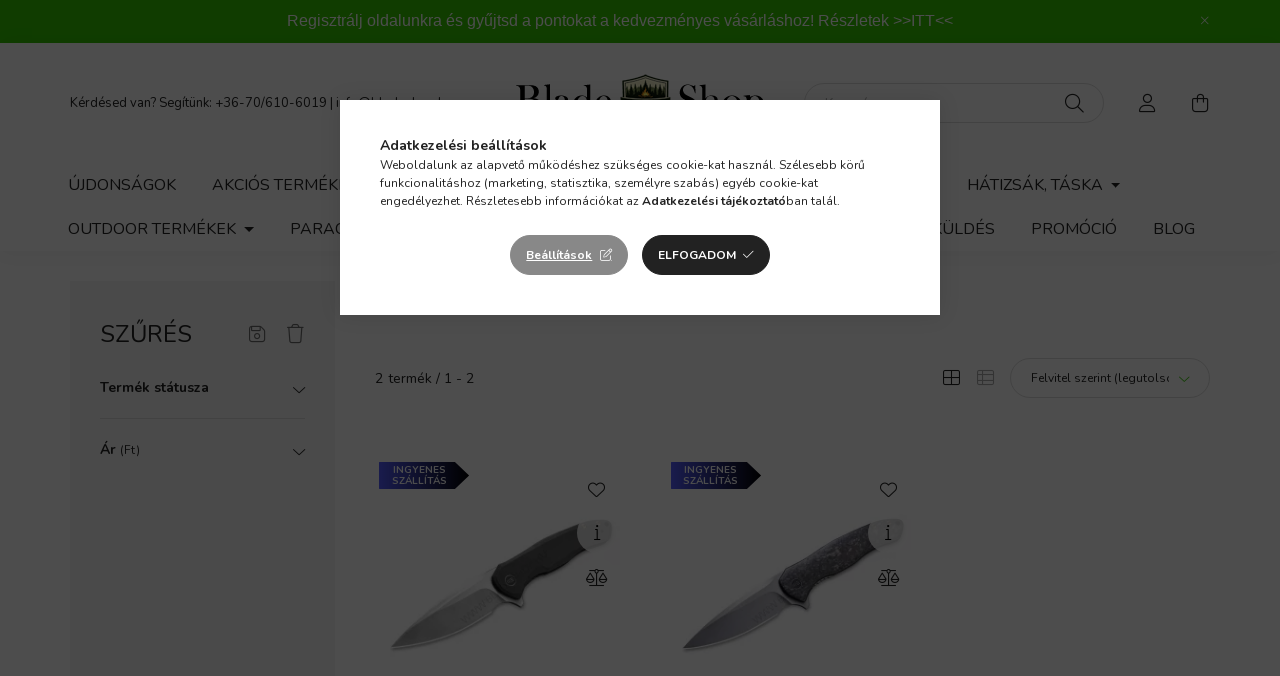

--- FILE ---
content_type: text/html; charset=UTF-8
request_url: https://www.bladeshop.hu/shop_search.php?search=kitefin
body_size: 25109
content:
<!DOCTYPE html>
<html lang="hu">
    <head>
        <meta charset="utf-8">
<meta name="keywords" content="kitefin, Bladeshop">
<meta name="description" content="kitefin, Bladeshop">
<meta name="robots" content="index, follow">
<meta http-equiv="X-UA-Compatible" content="IE=Edge">
<meta property="og:site_name" content="Bladeshop" />
<meta property="og:title" content="kitefin - Részletes keresés - Bladeshop">
<meta property="og:description" content="kitefin, Bladeshop">
<meta property="og:type" content="website">
<meta property="og:url" content="https://www.bladeshop.hu/shop_search.php?search=kitefin">
<meta property="fb:admins" content="466323276793550">
<meta name="theme-color" content="#d4d4d4">
<meta name="msapplication-TileColor" content="#d4d4d4">
<meta name="mobile-web-app-capable" content="yes">
<meta name="apple-mobile-web-app-capable" content="yes">
<meta name="MobileOptimized" content="320">
<meta name="HandheldFriendly" content="true">

<title>kitefin - Részletes keresés - Bladeshop</title>


<script>
var service_type="shop";
var shop_url_main="https://www.bladeshop.hu";
var actual_lang="hu";
var money_len="0";
var money_thousend=" ";
var money_dec=",";
var shop_id=92792;
var unas_design_url="https:"+"/"+"/"+"www.bladeshop.hu"+"/"+"!common_design"+"/"+"base"+"/"+"002003"+"/";
var unas_design_code='002003';
var unas_base_design_code='2000';
var unas_design_ver=4;
var unas_design_subver=4;
var unas_shop_url='https://www.bladeshop.hu';
var responsive="yes";
var price_nullcut_disable=1;
var config_plus=new Array();
config_plus['product_tooltip']=1;
config_plus['cart_redirect']=1;
config_plus['money_type']='Ft';
config_plus['money_type_display']='Ft';
var lang_text=new Array();

var UNAS = UNAS || {};
UNAS.shop={"base_url":'https://www.bladeshop.hu',"domain":'www.bladeshop.hu',"username":'bladeshop.unas.hu',"id":92792,"lang":'hu',"currency_type":'Ft',"currency_code":'HUF',"currency_rate":'1',"currency_length":0,"base_currency_length":0,"canonical_url":'https://www.bladeshop.hu/shop_search.php?search=kitefin'};
UNAS.design={"code":'002003',"page":'search_result'};
UNAS.api_auth="f7390af4b5d8aa155a07caf5646295ef";
UNAS.customer={"email":'',"id":0,"group_id":0,"without_registration":0};
UNAS.shop["only_private_customer_can_purchase"] = false;
 

UNAS.text = {
    "button_overlay_close": `Bezár`,
    "popup_window": `Felugró ablak`,
    "list": `lista`,
    "updating_in_progress": `frissítés folyamatban`,
    "updated": `frissítve`,
    "is_opened": `megnyitva`,
    "is_closed": `bezárva`,
    "deleted": `törölve`,
    "consent_granted": `hozzájárulás megadva`,
    "consent_rejected": `hozzájárulás elutasítva`,
    "field_is_incorrect": `mező hibás`,
    "error_title": `Hiba!`,
    "product_variants": `termék változatok`,
    "product_added_to_cart": `A termék a kosárba került`,
    "product_added_to_cart_with_qty_problem": `A termékből csak [qty_added_to_cart] [qty_unit] került kosárba`,
    "product_removed_from_cart": `A termék törölve a kosárból`,
    "reg_title_name": `Név`,
    "reg_title_company_name": `Cégnév`,
    "number_of_items_in_cart": `Kosárban lévő tételek száma`,
    "cart_is_empty": `A kosár üres`,
    "cart_updated": `A kosár frissült`,
    "mandatory": `Kötelező!`
};


UNAS.text["delete_from_compare"]= `Törlés összehasonlításból`;
UNAS.text["comparison"]= `Összehasonlítás`;

UNAS.text["delete_from_favourites"]= `Törlés a kedvencek közül`;
UNAS.text["add_to_favourites"]= `Kedvencekhez`;








window.lazySizesConfig=window.lazySizesConfig || {};
window.lazySizesConfig.loadMode=1;
window.lazySizesConfig.loadHidden=false;

window.dataLayer = window.dataLayer || [];
function gtag(){dataLayer.push(arguments)};
gtag('js', new Date());
</script>

<script src="https://www.bladeshop.hu/temp/shop_92792_59a2a6dc7f182228d78a3717d7336836.js?mod_time=1769775015"></script>

<link href="https://www.bladeshop.hu/temp/shop_92792_d06daea768d74285fd20d29a3a30cccb.css?mod_time=1769775015" rel="stylesheet" type="text/css">

<link href="https://www.bladeshop.hu/shop_search.php?search=kitefin" rel="canonical">
<link rel="apple-touch-icon" href="https://www.bladeshop.hu/shop_ordered/92792/pic/icon/android-icon-72x72.png" sizes="72x72">
<link rel="apple-touch-icon" href="https://www.bladeshop.hu/shop_ordered/92792/pic/icon/apple-icon-114x114.png" sizes="114x114">
<link rel="apple-touch-icon" href="https://www.bladeshop.hu/shop_ordered/92792/pic/icon/apple-icon-152x152.png" sizes="152x152">
<link rel="apple-touch-icon" href="https://www.bladeshop.hu/shop_ordered/92792/pic/icon/apple-icon-180x180.png" sizes="180x180">
<link id="favicon-16x16" rel="icon" type="image/png" href="https://www.bladeshop.hu/shop_ordered/92792/pic/icon/favicon-16x16.png" sizes="16x16">
<link id="favicon-32x32" rel="icon" type="image/png" href="https://www.bladeshop.hu/shop_ordered/92792/pic/icon/favicon-32x32.png" sizes="32x32">
<link id="favicon-96x96" rel="icon" type="image/png" href="https://www.bladeshop.hu/shop_ordered/92792/pic/icon/favicon-96x96.png" sizes="96x96">
<link id="favicon-192x192" rel="icon" type="image/png" href="https://www.bladeshop.hu/shop_ordered/92792/pic/icon/android-icon-192x192.png" sizes="192x192">
<link href="https://www.bladeshop.hu/shop_ordered/92792/design_pic/favicon.ico" rel="shortcut icon">
<script>
        var google_consent=1;
    
        gtag('consent', 'default', {
           'ad_storage': 'denied',
           'ad_user_data': 'denied',
           'ad_personalization': 'denied',
           'analytics_storage': 'denied',
           'functionality_storage': 'denied',
           'personalization_storage': 'denied',
           'security_storage': 'granted'
        });

    
        gtag('consent', 'update', {
           'ad_storage': 'denied',
           'ad_user_data': 'denied',
           'ad_personalization': 'denied',
           'analytics_storage': 'denied',
           'functionality_storage': 'denied',
           'personalization_storage': 'denied',
           'security_storage': 'granted'
        });

        </script>
    <script async src="https://www.googletagmanager.com/gtag/js?id=G-WYD4LZGF56"></script>    <script>
    gtag('config', 'G-WYD4LZGF56');

          gtag('config', 'UA-164158357-3');
                </script>
        <script>
    var google_analytics=1;

            gtag("event", "search", {
            'search_term': "kitefin",
            'non_interaction': true
        });
                gtag('event', 'view_item_list', {
              "currency": "HUF",
              "items": [
                                        {
                          "item_id": "2001G",
                          "item_name": "We Knife 2001G Kitefin Black",
                                                    "price": '79090',
                          "list_position": 1,
                          "list_name": 'KERESÉS'
                      }
                    ,                      {
                          "item_id": "2001B",
                          "item_name": "We Knife 2001B Kitefin Shredded Carbon Fiber",
                                                    "price": '81290',
                          "list_position": 2,
                          "list_name": 'KERESÉS'
                      }
                                  ],
              'non_interaction': true
        });
           </script>
           <script>
        gtag('config', 'AW-580098326',{'allow_enhanced_conversions':true});
                </script>
                <script>
                       gtag('config', 'AW-16592974365');
                </script>
            <script>
        var google_ads=1;

                gtag('event','remarketing', {
            'ecomm_pagetype': 'searchresults',
            'ecomm_prodid': ["2001G","2001B"]        });
            </script>
    
    <script>
    var facebook_pixel=1;
    /* <![CDATA[ */
        !function(f,b,e,v,n,t,s){if(f.fbq)return;n=f.fbq=function(){n.callMethod?
            n.callMethod.apply(n,arguments):n.queue.push(arguments)};if(!f._fbq)f._fbq=n;
            n.push=n;n.loaded=!0;n.version='2.0';n.queue=[];t=b.createElement(e);t.async=!0;
            t.src=v;s=b.getElementsByTagName(e)[0];s.parentNode.insertBefore(t,s)}(window,
                document,'script','//connect.facebook.net/en_US/fbevents.js');

        fbq('init', '2847518242128745');
                fbq('track', 'PageView', {}, {eventID:'PageView.aX0FOU40-OcdFVWDdSvQ-wAAAFE'});
        fbq('track', 'Search', {
            content_ids: ['2001G','2001B'],
            search_string: 'kitefin'
        },{eventID:'Search.aX0FOU40-OcdFVWDdSvQ-wAAAFE'});
        
        $(document).ready(function() {
            $(document).on("addToCart", function(event, product_array){
                facebook_event('AddToCart',{
					content_name: product_array.name,
					content_category: product_array.category,
					content_ids: [product_array.sku],
					contents: [{'id': product_array.sku, 'quantity': product_array.qty}],
					content_type: 'product',
					value: product_array.price,
					currency: 'HUF'
				}, {eventID:'AddToCart.' + product_array.event_id});
            });

            $(document).on("addToFavourites", function(event, product_array){
                facebook_event('AddToWishlist', {
                    content_ids: [product_array.sku],
                    content_type: 'product'
                }, {eventID:'AddToFavourites.' + product_array.event_id});
            });
        });

    /* ]]> */
    </script>


        <meta content="width=device-width, initial-scale=1.0" name="viewport" />
        <link rel="preconnect" href="https://fonts.gstatic.com">
        <link rel="preload" href="https://fonts.googleapis.com/css2?family=Nunito:wght@400;700&display=swap" as="style" />
        <link rel="stylesheet" href="https://fonts.googleapis.com/css2?family=Nunito:wght@400;700&display=swap" media="print" onload="this.media='all'">
        <noscript>
            <link rel="stylesheet" href="https://fonts.googleapis.com/css2?family=Nunito:wght@400;700&display=swap" />
        </noscript>
        
        
        
        
        

        
        
        
                    
            
            
            
            
            
            
            
                
        
        
    </head>

                
                
    
    
    
    
    <body class='design_ver4 design_subver1 design_subver2 design_subver3 design_subver4' id="ud_shop_search">
    
    <div id="image_to_cart" style="display:none; position:absolute; z-index:100000;"></div>
<div class="overlay_common overlay_warning" id="overlay_cart_add"></div>
<script>$(document).ready(function(){ overlay_init("cart_add",{"onBeforeLoad":false}); });</script>
<div class="overlay_common overlay_dialog" id="overlay_save_filter"></div>
<script>$(document).ready(function(){ overlay_init("save_filter",{"closeOnEsc":true,"closeOnClick":true}); });</script>
<div id="overlay_login_outer"></div>	
	<script>
	$(document).ready(function(){
	    var login_redir_init="";

		$("#overlay_login_outer").overlay({
			onBeforeLoad: function() {
                var login_redir_temp=login_redir_init;
                if (login_redir_act!="") {
                    login_redir_temp=login_redir_act;
                    login_redir_act="";
                }

									$.ajax({
						type: "GET",
						async: true,
						url: "https://www.bladeshop.hu/shop_ajax/ajax_popup_login.php",
						data: {
							shop_id:"92792",
							lang_master:"hu",
                            login_redir:login_redir_temp,
							explicit:"ok",
							get_ajax:"1"
						},
						success: function(data){
							$("#overlay_login_outer").html(data);
							if (unas_design_ver >= 5) $("#overlay_login_outer").modal('show');
							$('#overlay_login1 input[name=shop_pass_login]').keypress(function(e) {
								var code = e.keyCode ? e.keyCode : e.which;
								if(code.toString() == 13) {		
									document.form_login_overlay.submit();		
								}	
							});	
						}
					});
								},
			top: 50,
			mask: {
	color: "#000000",
	loadSpeed: 200,
	maskId: "exposeMaskOverlay",
	opacity: 0.7
},
			closeOnClick: (config_plus['overlay_close_on_click_forced'] === 1),
			onClose: function(event, overlayIndex) {
				$("#login_redir").val("");
			},
			load: false
		});
		
			});
	function overlay_login() {
		$(document).ready(function(){
			$("#overlay_login_outer").overlay().load();
		});
	}
	function overlay_login_remind() {
        if (unas_design_ver >= 5) {
            $("#overlay_remind").overlay().load();
        } else {
            $(document).ready(function () {
                $("#overlay_login_outer").overlay().close();
                setTimeout('$("#overlay_remind").overlay().load();', 250);
            });
        }
	}

    var login_redir_act="";
    function overlay_login_redir(redir) {
        login_redir_act=redir;
        $("#overlay_login_outer").overlay().load();
    }
	</script>  
	<div class="overlay_common overlay_info" id="overlay_remind"></div>
<script>$(document).ready(function(){ overlay_init("remind",[]); });</script>

	<script>
    	function overlay_login_error_remind() {
		$(document).ready(function(){
			load_login=0;
			$("#overlay_error").overlay().close();
			setTimeout('$("#overlay_remind").overlay().load();', 250);	
		});
	}
	</script>  
	<div class="overlay_common overlay_info" id="overlay_newsletter"></div>
<script>$(document).ready(function(){ overlay_init("newsletter",[]); });</script>

<script>
function overlay_newsletter() {
    $(document).ready(function(){
        $("#overlay_newsletter").overlay().load();
    });
}
</script>
<div class="overlay_common overlay_error" id="overlay_script"></div>
<script>$(document).ready(function(){ overlay_init("script",[]); });</script>
    <script>
    $(document).ready(function() {
        $.ajax({
            type: "GET",
            url: "https://www.bladeshop.hu/shop_ajax/ajax_stat.php",
            data: {master_shop_id:"92792",get_ajax:"1"}
        });
    });
    </script>
    

    <div id="container" class="page_shop_search  js-ajax-filter-box-checking filter-exists">
                        <div class="js-element nanobar js-nanobar" data-element-name="header_text_section_1">
        <div class="container">
            <div class="header_text_section_1 nanobar__inner ">
                                    <p style="text-align: center;"><span style="font-family: tahoma, arial, helvetica, sans-serif; font-size: 16px;">Regisztrálj oldalunkra és gyűjtsd a pontokat a kedvezményes vásárláshoz! Részletek <a href="https://www.bladeshop.hu/premiumclub">&gt;&gt;ITT&lt;&lt;</a></span></p>
                                <button type="button" class="btn nanobar__btn-close" onclick="closeNanobar(this,'header_text_section_1_hide','session','--nanobar-height');" aria-label="Bezár" title="Bezár">
                    <span class="icon--close"></span>
                </button>
            </div>
        </div>
    </div>
    <script>
        $(document).ready(function() {
            root.style.setProperty('--nanobar-height', getHeight($(".js-nanobar")) + "px");
        });
    </script>
    

        <header class="header js-header">
            <div class="header-inner js-header-inner">
                <div class="container">
                    <div class="row gutters-5 flex-nowrap justify-content-center align-items-center py-3 py-lg-5">
                        <div class="header__left col">
                            <div class="header__left-inner d-flex align-items-center">
                                <button type="button" class="hamburger__btn dropdown--btn d-lg-none" id="hamburger__btn" aria-label="hamburger button" data-btn-for=".hamburger__dropdown">
                                    <span class="hamburger__btn-icon icon--hamburger"></span>
                                </button>
                                
                                
                                    <div class="js-element header_text_section_2 d-none d-lg-block" data-element-name="header_text_section_2">
        <div class="element__content ">
                            <div class="element__html slide-1"><p>Kérdésed van? Segítünk: <a href="tel:+36-70/610-6019">+36-70/610-6019</a> | <a href="mailto:info@bladeshop.hu">info@bladeshop.hu</a></p></div>
                    </div>
    </div>

                            </div>
                        </div>

                            <div id="header_logo_img" class="js-element logo col-auto flex-shrink-1" data-element-name="header_logo">
        <div class="header_logo-img-container">
            <div class="header_logo-img-wrapper">
                                                <a href="https://www.bladeshop.hu/">                    <picture>
                                                <source srcset="https://www.bladeshop.hu/!common_design/custom/bladeshop.unas.hu/element/layout_hu_header_logo-260x60_1_default.png?time=1769170803 1x, https://www.bladeshop.hu/!common_design/custom/bladeshop.unas.hu/element/layout_hu_header_logo-260x60_1_default_retina.png?time=1769170803 2x" />
                        <img                              width="260" height="60"
                                                          src="https://www.bladeshop.hu/!common_design/custom/bladeshop.unas.hu/element/layout_hu_header_logo-260x60_1_default.png?time=1769170803"                             
                             alt="Bladeshop                        "/>
                    </picture>
                    </a>                                        </div>
        </div>
    </div>


                        <div class="header__right col">
                            <div class="header__right-inner d-flex align-items-center justify-content-end">
                                <div class="search-box browser-is-chrome">
    <div class="search-box__inner position-relative ml-auto js-search" id="box_search_content">
        <form name="form_include_search" id="form_include_search" action="https://www.bladeshop.hu/shop_search.php" method="get">
            <div class="box-search-group mb-0">
                <input data-stay-visible-breakpoint="992" name="search" id="box_search_input" value="" pattern=".{3,100}"
                       title="Hosszabb kereső kifejezést írjon be!" aria-label="Keresés" placeholder="Keresés" type="text" maxlength="100"
                       class="ac_input form-control js-search-input" autocomplete="off" required                >
                <div class="search-box__search-btn-outer input-group-append" title='Keresés'>
                    <button class="search-btn" aria-label="Keresés">
                        <span class="search-btn-icon icon--search"></span>
                    </button>
                    <button type="button" onclick="$('.js-search-smart-autocomplete').addClass('is-hidden');$(this).addClass('is-hidden');" class='search-close-btn text-right d-lg-none is-hidden' aria-label="">
                        <span class="search-close-btn-icon icon--close"></span>
                    </button>
                </div>
                <div class="search__loading">
                    <div class="loading-spinner--small"></div>
                </div>
            </div>
            <div class="search-box__mask"></div>
        </form>
        <div class="ac_results"></div>
    </div>
</div>
<script>
    $(document).ready(function(){
       $(document).on('smartSearchCreate smartSearchOpen smartSearchHasResult', function(e){
           if (e.type !== 'smartSearchOpen' || (e.type === 'smartSearchOpen' && $('.js-search-smart-autocomplete').children().length > 0)) {
               $('.search-close-btn').removeClass('is-hidden');
           }
       });
       $(document).on('smartSearchClose smartSearchEmptyResult', function(){
           $('.search-close-btn').addClass('is-hidden');
       });
       $(document).on('smartSearchInputLoseFocus', function(){
           if ($('.js-search-smart-autocomplete').length>0) {
               setTimeout(function () {
                   let height = $(window).height() - ($('.js-search-smart-autocomplete').offset().top - $(window).scrollTop()) - 20;
                   $('.search-smart-autocomplete').css('max-height', height + 'px');
               }, 300);
           }
       });
    });
</script>


                                                    <button type="button" class="profile__btn js-profile-btn dropdown--btn d-none d-lg-block" id="profile__btn" data-orders="https://www.bladeshop.hu/shop_order_track.php" aria-label="profile button" data-btn-for=".profile__dropdown">
            <span class="profile__btn-icon icon--head"></span>
        </button>
            
                                <button class="cart-box__btn dropdown--btn js-cart-box-loaded-by-ajax" aria-label="cart button" type="button" data-btn-for=".cart-box__dropdown">
                                    <span class="cart-box__btn-icon icon--cart">
                                            <span id="box_cart_content" class="cart-box">            </span>
                                    </span>
                                </button>
                            </div>
                        </div>
                    </div>
                </div>
                                <nav class="navbar d-none d-lg-flex navbar-expand navbar-light">
                    <div class="container">
                        <ul class="navbar-nav mx-auto js-navbar-nav">
                                        <li class="nav-item spec-item js-nav-item-new">
                    <a class="nav-link" href="https://www.bladeshop.hu/ujdonsag">
                    Újdonságok
                    </a>

            </li>
    <li class="nav-item spec-item js-nav-item-akcio">
                    <a class="nav-link" href="https://www.bladeshop.hu/akcio">
                    Akciós termékek
                    </a>

            </li>
    <li class="nav-item dropdown js-nav-item-831243">
                    <a class="nav-link dropdown-toggle" href="#" role="button" data-toggle="dropdown" aria-haspopup="true" aria-expanded="false">
                    Kés
                    </a>

        			<ul class="dropdown-menu fade-up dropdown--cat dropdown--level-1">
            <li class="nav-item-674107">
            <a class="dropdown-item" href="https://www.bladeshop.hu/zsebkes" >Zsebkés
                        </a>
        </li>
            <li class="nav-item-834771">
            <a class="dropdown-item" href="https://www.bladeshop.hu/fixpengeskes" >Fixpengés kés
                        </a>
        </li>
            <li class="nav-item-596904">
            <a class="dropdown-item" href="https://www.bladeshop.hu/konyhakes" >Konyhakés
                        </a>
        </li>
            <li class="nav-item-794672">
            <a class="dropdown-item" href="https://www.bladeshop.hu/dobokes" >Dobókés
                        </a>
        </li>
            <li class="nav-item-130784">
            <a class="dropdown-item" href="https://www.bladeshop.hu/keselezo" >Késélező
                        </a>
        </li>
            <li class="nav-item-145906">
            <a class="dropdown-item" href="https://www.bladeshop.hu/TokTarolo" >Tok, Tároló
                        </a>
        </li>
            <li class="nav-item-353704">
            <a class="dropdown-item" href="https://www.bladeshop.hu/Karbantartas" >Karbantartás
                        </a>
        </li>
            <li class="nav-item-634535">
            <a class="dropdown-item" href="https://www.bladeshop.hu/keskiegeszito" >Kés kiegészítő
                        </a>
        </li>
    
    
    </ul>


            </li>
    <li class="nav-item dropdown js-nav-item-385298">
                    <a class="nav-link dropdown-toggle" href="#" role="button" data-toggle="dropdown" aria-haspopup="true" aria-expanded="false">
                    Szerszám, Eszköz
                    </a>

        			<ul class="dropdown-menu fade-up dropdown--cat dropdown--level-1">
            <li class="nav-item-348503">
            <a class="dropdown-item" href="https://www.bladeshop.hu/Multiszerszam" >Multiszerszám
                        </a>
        </li>
            <li class="nav-item-137046">
            <a class="dropdown-item" href="https://www.bladeshop.hu/Lapszerszam" >Lapszerszám
                        </a>
        </li>
            <li class="nav-item-768430">
            <a class="dropdown-item" href="https://www.bladeshop.hu/TaktikaiTollKubotan" >Toll
                        </a>
        </li>
            <li class="nav-item-510021">
            <a class="dropdown-item" href="https://www.bladeshop.hu/bozotvago" >Bozótvágó
                        </a>
        </li>
            <li class="nav-item-316051">
            <a class="dropdown-item" href="https://www.bladeshop.hu/Furesz" >Fűrész
                        </a>
        </li>
            <li class="nav-item-874869">
            <a class="dropdown-item" href="https://www.bladeshop.hu/Aso" >Ásó
                        </a>
        </li>
            <li class="nav-item-776178">
            <a class="dropdown-item" href="https://www.bladeshop.hu/BaltaTomahawk" >Balta, Tomahawk
                        </a>
        </li>
            <li class="nav-item-480091">
            <a class="dropdown-item" href="https://www.bladeshop.hu/Kard" >Kard, Lándzsa
                        </a>
        </li>
            <li class="nav-item-231601">
            <a class="dropdown-item" href="https://www.bladeshop.hu/BotBaseballUto" >Bot, Baseball Ütő
                        </a>
        </li>
    
    
    </ul>


            </li>
    <li class="nav-item dropdown js-nav-item-518367">
                    <a class="nav-link dropdown-toggle" href="#" role="button" data-toggle="dropdown" aria-haspopup="true" aria-expanded="false">
                    Elemlámpa
                    </a>

        			<ul class="dropdown-menu fade-up dropdown--cat dropdown--level-1">
            <li class="nav-item-226546">
            <a class="dropdown-item" href="https://www.bladeshop.hu/Zseblampa" >Zseblámpa
                        </a>
        </li>
            <li class="nav-item-441201">
            <a class="dropdown-item" href="https://www.bladeshop.hu/Fejlampa" >Fejlámpa
                        </a>
        </li>
            <li class="nav-item-617564">
            <a class="dropdown-item" href="https://www.bladeshop.hu/Fegyverlapma" >Speciális lámpa
                        </a>
        </li>
            <li class="nav-item-523834">
            <a class="dropdown-item" href="https://www.bladeshop.hu/EgyebLampa" >Egyéb Lámpa
                        </a>
        </li>
            <li class="nav-item-364844">
            <a class="dropdown-item" href="https://www.bladeshop.hu/AkkuElem" >Akku, Elem
                        </a>
        </li>
            <li class="nav-item-251542">
            <a class="dropdown-item" href="https://www.bladeshop.hu/ToltoKiegeszito" >Töltő, Kiegészítő
                        </a>
        </li>
    
    
    </ul>


            </li>
    <li class="nav-item dropdown js-nav-item-958445">
                    <a class="nav-link dropdown-toggle" href="#" role="button" data-toggle="dropdown" aria-haspopup="true" aria-expanded="false">
                    Ruházat
                    </a>

        			<ul class="dropdown-menu fade-up dropdown--cat dropdown--level-1">
            <li class="nav-item-435664">
            <a class="dropdown-item" href="https://www.bladeshop.hu/Alaloltozo" >Aláöltöző
                        </a>
        </li>
            <li class="nav-item-609605">
            <a class="dropdown-item" href="https://www.bladeshop.hu/Polo" >Póló
                        </a>
        </li>
            <li class="nav-item-787201">
            <a class="dropdown-item" href="https://www.bladeshop.hu/Ing" >Ing
                        </a>
        </li>
            <li class="nav-item-431638">
            <a class="dropdown-item" href="https://www.bladeshop.hu/Nadrag" >Nadrág
                        </a>
        </li>
            <li class="nav-item-894306">
            <a class="dropdown-item" href="https://www.bladeshop.hu/Szoknya" >Szoknya
                        </a>
        </li>
            <li class="nav-item-481978">
            <a class="dropdown-item" href="https://www.bladeshop.hu/Pulover" >Pulóver
                        </a>
        </li>
            <li class="nav-item-827616">
            <a class="dropdown-item" href="https://www.bladeshop.hu/PolarSoftshell" >Polár, Softshell
                        </a>
        </li>
            <li class="nav-item-920613">
            <a class="dropdown-item" href="https://www.bladeshop.hu/KabatZubbony" >Kabát, Zubbony
                        </a>
        </li>
            <li class="nav-item-994872">
            <a class="dropdown-item" href="https://www.bladeshop.hu/Poncho" >Poncho
                        </a>
        </li>
            <li class="nav-item-523339">
            <a class="dropdown-item" href="https://www.bladeshop.hu/Zokni" >Zokni
                        </a>
        </li>
    
        <li>
        <a class="dropdown-item nav-item__all-cat" href="https://www.bladeshop.hu/ruhazat">További kategóriák</a>
    </li>
    
    </ul>


            </li>
    <li class="nav-item dropdown js-nav-item-212847">
                    <a class="nav-link dropdown-toggle" href="#" role="button" data-toggle="dropdown" aria-haspopup="true" aria-expanded="false">
                    Hátizsák, Táska
                    </a>

        			<ul class="dropdown-menu fade-up dropdown--cat dropdown--level-1">
            <li class="nav-item-677298">
            <a class="dropdown-item" href="https://www.bladeshop.hu/Hatizsak" >Hátizsák
                        </a>
        </li>
            <li class="nav-item-406962">
            <a class="dropdown-item" href="https://www.bladeshop.hu/Ovtaska" >Övtáska
                        </a>
        </li>
            <li class="nav-item-651062">
            <a class="dropdown-item" href="https://www.bladeshop.hu/EgyebTaska" >Egyéb Táska
                        </a>
        </li>
            <li class="nav-item-544777">
            <a class="dropdown-item" href="https://www.bladeshop.hu/ZsebTok" >Zseb, Tok
                        </a>
        </li>
            <li class="nav-item-840231">
            <a class="dropdown-item" href="https://www.bladeshop.hu/TaskaKiegeszito" >Táska Kiegészítő
                        </a>
        </li>
            <li class="nav-item-335649">
            <a class="dropdown-item" href="https://www.bladeshop.hu/Penztarca" >Pénztárca
                        </a>
        </li>
            <li class="nav-item-899389">
            <a class="dropdown-item" href="https://www.bladeshop.hu/PatchFelvarro" >Patch, Felvarró
                        </a>
        </li>
    
    
    </ul>


            </li>
    <li class="nav-item dropdown js-nav-item-967695">
                    <a class="nav-link dropdown-toggle" href="#" role="button" data-toggle="dropdown" aria-haspopup="true" aria-expanded="false">
                    Outdoor Termékek
                    </a>

        			<ul class="dropdown-menu fade-up dropdown--cat dropdown--level-1">
            <li class="nav-item-582651">
            <a class="dropdown-item" href="https://www.bladeshop.hu/Tuzgyujtas" >Tűzgyújtás
                        </a>
        </li>
            <li class="nav-item-478014">
            <a class="dropdown-item" href="https://www.bladeshop.hu/TaboriKonyha" >Tábori Konyha
                        </a>
        </li>
            <li class="nav-item-753555">
            <a class="dropdown-item" href="https://www.bladeshop.hu/TajoloIranytu" >Tájoló, Iránytű
                        </a>
        </li>
            <li class="nav-item-807140">
            <a class="dropdown-item" href="https://www.bladeshop.hu/VeszhelyzetElsosegely" >Vészhelyzet, Elsősegély
                        </a>
        </li>
            <li class="nav-item-381196">
            <a class="dropdown-item" href="https://www.bladeshop.hu/PoharKulacs" >Pohár, Kulacs
                        </a>
        </li>
            <li class="nav-item-141495">
            <a class="dropdown-item" href="https://www.bladeshop.hu/Karabiner" >Karabiner
                        </a>
        </li>
            <li class="nav-item-296445">
            <a class="dropdown-item" href="https://www.bladeshop.hu/OutdoorKiegeszito" >Outdoor Kiegészítő
                        </a>
        </li>
    
    
    </ul>


            </li>
    <li class="nav-item dropdown js-nav-item-118746">
                    <a class="nav-link dropdown-toggle" href="#" role="button" data-toggle="dropdown" aria-haspopup="true" aria-expanded="false">
                    Paracord
                    </a>

        			<ul class="dropdown-menu fade-up dropdown--cat dropdown--level-1">
            <li class="nav-item-893673">
            <a class="dropdown-item" href="https://www.bladeshop.hu/1250ParacordTypeV" >1250 Paracord Type V.
                        </a>
        </li>
            <li class="nav-item-546557">
            <a class="dropdown-item" href="https://www.bladeshop.hu/750ParacordTypeIV" >750 Paracord Type IV.
                        </a>
        </li>
            <li class="nav-item-824582">
            <a class="dropdown-item" href="https://www.bladeshop.hu/550ParacordTypeIII" >550 Paracord Type III.
                        </a>
        </li>
            <li class="nav-item-258878">
            <a class="dropdown-item" href="https://www.bladeshop.hu/425ParacordTypeII" >425 Paracord Type II.
                        </a>
        </li>
            <li class="nav-item-132279">
            <a class="dropdown-item" href="https://www.bladeshop.hu/350ParacordTypeI" >350 Paracord Type I.
                        </a>
        </li>
            <li class="nav-item-836123">
            <a class="dropdown-item" href="https://www.bladeshop.hu/Microcord" >Microcord
                        </a>
        </li>
            <li class="nav-item-337744">
            <a class="dropdown-item" href="https://www.bladeshop.hu/CsatSekli" >Csat, Sekli
                        </a>
        </li>
            <li class="nav-item-100678">
            <a class="dropdown-item" href="https://www.bladeshop.hu/GyongyDiszitoElem" >Gyöngy, Díszítő elem
                        </a>
        </li>
    
    
    </ul>


            </li>
    <li class="nav-item js-nav-item-323020">
                    <a class="nav-link" href="https://www.bladeshop.hu/spl/323020/Utalvany">
                    Utalvány
                    </a>

            </li>

    
                                    			<li class="nav-item js-nav-item-230759">
							<a class="nav-link" href="https://www.bladeshop.hu/premiumclub">
							Bladeshop Premium Club
							</a>

					</li>
			<li class="nav-item js-nav-item-812685">
							<a class="nav-link" href="https://www.bladeshop.hu/Termekvisszakuldes">
							Termékvisszaküldés
							</a>

					</li>
			<li class="nav-item js-nav-item-849539">
							<a class="nav-link" href="https://www.bladeshop.hu/promocio">
							Promóció
							</a>

					</li>
			<li class="nav-item js-nav-item-683163">
							<a class="nav-link" href="https://www.bladeshop.hu/blog">
							Blog
							</a>

					</li>
	
    
                        </ul>
                    </div>
                </nav>

                <script>
                    $(document).ready(function () {
                                                    $('.nav-item.dropdown > .nav-link').click(function (e) {
                                e.preventDefault();
                                handleCloseDropdowns();
                                var thisNavLink = $(this);
                                var thisNavItem = thisNavLink.parent();
                                var thisDropdownMenu = thisNavItem.find('.dropdown-menu');
                                var thisNavbarNav = $('.js-navbar-nav');

                                /*remove is-opened class form the rest menus (cat+plus)*/
                                thisNavbarNav.find('.show').not(thisNavItem).removeClass('show');

                                if (thisNavItem.hasClass('show')) {
                                    thisNavLink.attr('aria-expanded','false');
                                    thisNavItem.removeClass('show');
                                    thisDropdownMenu.removeClass('show');
                                } else {
                                    thisNavLink.attr('aria-expanded','true');
                                    thisNavItem.addClass('show');
                                    thisDropdownMenu.addClass('show');
                                }
                            });
                                            });
                </script>
                            </div>
        </header>
                <main class="main main--with-boxes">
        <div class="container">
        <div class="row">
                    

  
 <div class="filter-side-box-col col-auto filter-dropdown" data-content-for=".filter-btn" data-content-direction="left">
 <div class="filter-side-box-wrapper">
 <div class="filter-side-box box_container_filter">
 <button class="filter-dropdown__close-btn btn-text icon--a-close d-block d-xl-none" data-btn-for=".filter-dropdown" type="button" aria-label="bezár" data-text="bezár"></button>
 <div class="filter-dropdown__header row gutters-5 align-items-center">
 <div class="col">
 <div class="box__title">Szűrés</div>
 </div>
 <div class="col-auto">
 <div class="filter-buttons filter-side-box__buttons js-filter-top-buttons">
 <button type="button" class="filter-top__save-btn btn" disabled onclick='$.mask.close(); setTimeout(function(){ javascript:overlay_login_redir(window.location.href+&quot;#filter_save&quot;); }, 500);' data-tippy="Szűrés mentése" aria-label="Szűrés mentése">
 <span class="icon--save"></span>
 </button>
 <button type="button" class="filter-top__delete-btn btn" disabled onclick='product_filter_delete_all("");' data-tippy="Szűrés törlése" aria-label="Szűrés törlése">
 <span class="icon--trash"></span>
 </button>
 </div>
 </div>
 </div>
 <div class="selected-filters selected-filters--1 js-selected-filters"></div>
 <div id='box_filter_content' class='js-filter-load-here js-filter-box js-product-list__filter-content product-list__filter-content-outer col-12 col-md-auto order-1' data-prefix="">
 <div class="saved_filters_wrapper"></div>
 
 
 <div class='product_filter_group filter-type--checkbox' id='param_product_status_group' data-id="product_status">
 <div class="product_filter_title" id="param_product_status_title">
 <span class="product_filter_title__text">Termék státusza</span>
 </div>
 <div class='product_filter_content position-relative product_filter_type_text product_filter_product_status_content ' id='param_product_status_content'>
 <div class='product_filter_text'>
 <div class='product_filter_checkbox custom-control custom-checkbox'>
 <span class="text_input"> <input class="custom-control-input" id='product_filter_checkbox_product_status_22af645d1859cb5ca6da0c484f1f37ea' type='checkbox' onclick='filter_activate_delay(&quot;&quot;);' value='new'/>
 <label class="product_filter_link custom-control-label label-type--text" for="product_filter_checkbox_product_status_22af645d1859cb5ca6da0c484f1f37ea" role="button">Új termék</label>
 </span>
 </div>
 </div>
 <div class='product_filter_text'>
 <div class='product_filter_checkbox custom-control custom-checkbox'>
 <span class="text_input"> <input class="custom-control-input" id='product_filter_checkbox_product_status_e70b59714528d5798b1c8adaf0d0ed15' type='checkbox' onclick='filter_activate_delay(&quot;&quot;);' value='sale'/>
 <label class="product_filter_link custom-control-label label-type--text" for="product_filter_checkbox_product_status_e70b59714528d5798b1c8adaf0d0ed15" role="button">Akciós termékek</label>
 </span>
 </div>
 </div>
 <div class='product_filter_text'>
 <div class='product_filter_checkbox custom-control custom-checkbox'>
 <span class="text_input"> <input class="custom-control-input" id='product_filter_checkbox_product_status_22443d20c0935036ad6700ba738256e6' type='checkbox' onclick='filter_activate_delay(&quot;&quot;);' value='in_stock'/>
 <label class="product_filter_link custom-control-label label-type--text" for="product_filter_checkbox_product_status_22443d20c0935036ad6700ba738256e6" role="button">Raktáron</label>
 </span>
 </div>
 </div>
 </div>
 </div>
 <div class='product_filter_group filter-type--slider' id='param_price_group' data-id="price" data-decimal-length="0">
 <div class="product_filter_title" id="param_price_title">
 <span class="product_filter_title__text">Ár</span>
 <span class="product_filter_num_texts">(Ft)</span> </div>
 <div class='product_filter_content position-relative product_filter_type_num product_filter_price_content ' id='param_price_content'>
 <div class='product_filter_num mb-4' id='product_filter_num_price'></div>
 <div class='product_filter_num_text text-center d-none'>79 090 Ft - 81 290 Ft</div>
 <input type='hidden' class='akt_min' value='79090'><input type='hidden' class='akt_max' value='81290'><input type='hidden' class='base_min' value='79090'><input type='hidden' class='base_max' value='81290'><input type='hidden' class='text_before' value=''><input type='hidden' class='text_after' value=' Ft'><input type='hidden' class='decimal_length' value='0'>
 <form id="product_filter_num_form_price">
 <div class='product_filter_num_inputs'>
 <div class="row gutters-5">
 <div class="col-6 product_filter_num_from_col">
 <div class="input-group mb-0">
 <input class="form-control product_filter_price_input product_filter_num_from" type="text" inputmode="decimal"
 id="filter-number-from-price" aria-label="kezdete" maxlength="6"
 data-step="1" data-min="79090" data-max="81290"
 value="79 090"
 placeholder="kezdete" data-slider-id="product_filter_num_price" required
 >
 </div>
 </div>
 <div class="col-6">
 <div class="input-group mb-0">
 <input class="form-control product_filter_price_input product_filter_num_to" type="text" inputmode="decimal"
 id="filter-number-to-price" aria-label="vége" maxlength="6"
 data-step="1" data-min="79090" data-max="81290"
 value="81 290"
 placeholder="vége" data-slider-id="product_filter_num_price" required
 >
 </div>
 </div>
 
 </div>
 <script>
 function round(number, step) {
 let divided = 1 / step;
 return Math.round( number * divided ) / divided;
 }
 function filterNumInputChange(el) {
 let $thisGroup = el.closest('.product_filter_group');
 let $currencyRate = 1;
 let $decimalLength = $thisGroup.data('decimal-length');
 if ($thisGroup.attr('data-id') === 'price') {
 $currencyRate = parseFloat(UNAS.shop.currency_rate);
 }
 let $thisAktMinHidden = el.closest('.product_filter_group').find('.akt_min'); /* akt_min hidden input */
 let $thisAktMaxHidden = el.closest('.product_filter_group').find('.akt_max'); /* akt_max hidden input */
 let $thisAktMin = parseFloat($thisAktMinHidden.val()) * $currencyRate;
 let $thisAktMax = parseFloat($thisAktMaxHidden.val()) * $currencyRate;
 let $thisStep = parseFloat(el.attr('data-step'));
 let $thisMinVal = parseFloat(el.attr('data-min'));
 let $thisMaxVal = parseFloat(el.attr('data-max'));
 let $thisBelongSlider = $('#' + el.data('slider-id'));
 let $thisActVal = el.val().replace(/\s/g, '');

 $thisActVal = parseFloat($thisActVal.replace(',','.'));
 $thisActVal = round($thisActVal,$thisStep);

 let $newTempMin = $thisMinVal;
 let $newTempMax = $thisMaxVal;

 /*FROM INPUT*/
 let reset = false;
 if (el.hasClass('product_filter_num_from')) {
 if ($thisActVal === '' || isNaN($thisActVal) ) {
 $newTempMin = $thisMinVal;
 reset = true;
 } else if ($thisActVal > $thisAktMax) { /* ha nagyobb a beírt min, mint az aktuális max, akkor legyen: akt max */
 $newTempMin = $thisAktMax;
 } else if ($thisActVal <= $thisMinVal) {
 $newTempMin = $thisMinVal;
 reset = true;
 } else {
 $newTempMin = $thisActVal;
 }

 el.val(number_format($newTempMin,$decimalLength,money_dec,money_thousend));
 if (reset) {
 $thisAktMinHidden.val(el.closest('.product_filter_group').find('.base_min').val());
 $thisBelongSlider.slider("values", 0, el.closest('.product_filter_group').find('.base_min').val());
 } else {
 $thisAktMinHidden.val(number_format(($newTempMin / $currencyRate), $decimalLength, '.', ''));
 $thisBelongSlider.slider("values", 0, number_format(($newTempMin / $currencyRate), $decimalLength, '.', ''));
 }
 } else {/*TO INPUT*/
 if ($thisActVal === '' || isNaN($thisActVal) ) {
 $newTempMax = $thisMaxVal;
 reset = true;
 } else if ($thisActVal < $thisAktMin) { /* ha kisebb a beírt max, mint az aktuális min, akkor legyen: akt min */
 $newTempMax = $thisAktMin;
 } else if ($thisActVal >= $thisMaxVal) {
 reset = true;
 $newTempMax = $thisMaxVal;
 } else {
 $newTempMax = $thisActVal;
 }

 el.val(number_format($newTempMax,$decimalLength,money_dec,money_thousend));
 if (reset){
 $thisAktMaxHidden.val(el.closest('.product_filter_group').find('.base_max').val());
 $thisBelongSlider.slider("values", 1, el.closest('.product_filter_group').find('.base_max').val());
 } else {
 $thisAktMaxHidden.val(number_format(($newTempMax / $currencyRate), $decimalLength, '.', ''));
 $thisBelongSlider.slider("values", 1, number_format(($newTempMax / $currencyRate), $decimalLength, '.', ''));
 }
 }
 }

 $(document).ready(function() {
 let productFilterNumInput = $(".product_filter_num_inputs input");

 productFilterNumInput.on('click', function () {
 let $this = $(this);
 $this.select();
 });

 productFilterNumInput.on('input', function(e) {
 const $this = $(this);
 const $thisGroup = $this.closest('.product_filter_group');
 const dec = $thisGroup.data("decimal-length")

 let inputField = e.target;
 let inputValue = inputField.value;

 // Ha az input üres, ne csináljon semmit
 if (!inputValue) return;

 // Ellenőrizd, hogy van-e pont vagy vessző
 const hasComma = inputValue.includes(',');
 const hasDot = inputValue.includes('.');

 // Ha már van pont, ne engedj vesszőt, és fordítva
 if (hasComma && hasDot) {
 // Töröljük az utolsó gépelt karaktert, mert mindkettő van
 inputValue = inputValue.slice(0, -1);
 }

 // Csak számjegyek, pont és vessző maradhat
 let sanitizedInput = inputValue.replace(/[^0-9.,]/g, '');

 // Vessző és pont sem kell
 if (dec == 0) {
 sanitizedInput = inputValue.replace(/[^0-9]/g, '');
 }

 // Ellenőrizzük, hogy van-e tizedesvessző vagy tizedespont, és ha igen, azt megőrizzük
 let parts = sanitizedInput.split(hasComma ? ',' : '.');
 let integerPart = parts[0].replace(/\B(?=(\d{3})+(?!\d))/g, money_thousend);
 let decimalPart = parts[1] ? parts[1].slice(0, dec) : '';

 // Nem kezdhet nullával, kivéve ha tizedes szám
 if (integerPart.length > 1 && integerPart.startsWith('0') && !decimalPart) {
 integerPart = integerPart.slice(1);
 }

 // Rakjuk újra össze a számot
 let inputNew = parts.length > 1 ? `${integerPart}${hasComma ? ',' : '.'}${decimalPart}` : integerPart;

 e.target.value = inputNew;
 });

 let productFilterNumInputValue = '';
 productFilterNumInput.on('focus',function() {
 productFilterNumInputValue = this.value;
 });

 let productFilterNumInputTimeoutId;
 productFilterNumInput.on('keyup',function(e) {
 clearTimeout(productFilterNumInputTimeoutId);
 let $this = $(this);

 if (e.key === 'Enter') {
 e.preventDefault();
 filterNumInputChange($this);
 } else if (e.target.value != '') {
 productFilterNumInputTimeoutId = setTimeout(filterNumInputChange, 2000, $this);
 }
 });

 productFilterNumInput.on('blur', function() {
 clearTimeout(productFilterNumInputTimeoutId);

 let $this = $(this);
 let $thisVal = $this.val();

 if ( $thisVal !== '' && $thisVal !== productFilterNumInputValue ||
 $thisVal === ''
 ) {
 filterNumInputChange($this);
 return;
 }
 });
 });
 </script>
 </div>
 </form>
 </div>
 </div>
 <script>
var filter_box_allow_value_count=2;
var filter_activate_timer=null;
var filter_activate_loaded=1;
var clicked_param_id=0;
var clicked_param_value="";
var filter_get;
function filter_activate_delay(prefix){
		if (filter_activate_timer) clearTimeout(filter_activate_timer);
		if (filter_activate_loaded!=1) {
			filter_activate_timer = setTimeout(function() {filter_activate_delay(prefix)},300);		} else {
			filter_activate_timer = setTimeout(function() {filter_activate(prefix)},300);		}
}
function filter_activate(prefix) {
	filter_get="";
	filter_activate_loaded=0
	var temp_filter_get="";
	var temp_filter_active=0;
	$("#"+prefix+"param_product_status_content input:not(.js-product-filter-input-ignore)").each(function(index, value) {
		if ($(this).prop("checked")==true) {
			$(this).parent().parent().parent().addClass("product_filter_checked");
			temp_filter_active=1;
			if (temp_filter_get!="") temp_filter_get+="|";
			temp_filter_get+=$(this).val().replace(/:/g,"&#58;");
		} else {
			$(this).parent().parent().parent().removeClass("product_filter_checked");
		}
	});
	if (temp_filter_active==1) {
		$("#"+prefix+"param_product_status_content").addClass("product_filter_content_checked");
		$("#"+prefix+"param_product_status_content").parent(".product_filter_group").addClass("product_filter_group_checked");
	} else {
		$("#"+prefix+"param_product_status_content").removeClass("product_filter_content_checked");
		$("#"+prefix+"param_product_status_content").parent(".product_filter_group").removeClass("product_filter_group_checked");
	}
	if (temp_filter_get!="") {
		if (filter_get!="") filter_get+="\\"
		filter_get+="product_status:"+temp_filter_get
	}
	if ($("#"+prefix+"param_price_content .akt_min").val()!=79090 || $("#"+prefix+"param_price_content .akt_max").val()!=81290) {
		if (filter_get!="") filter_get+="\\"
		filter_get+="price:"+$("#"+prefix+"param_price_content .akt_min").val()+"~"+$("#"+prefix+"param_price_content .akt_max").val()
	}
	if (filter_get!="") {
		temp_url="https://www.bladeshop.hu/shop_search.php?search=kitefin&filter="+encodeURIComponent(filter_get.replace(/&/g,'&amp;').replace(/"/g,'&quot;')).replace(/%3A/g,':').replace(/%2F/g,'/');
		temp_url_state="https://www.bladeshop.hu/shop_search.php?search=kitefin&filter="+encodeURIComponent(filter_get.replace(/&/g,'&amp;').replace(/"/g,'&quot;')).replace(/%3A/g,':').replace(/%5C/g,'\\');
	} else {
		temp_url="https://www.bladeshop.hu/shop_search.php?search=kitefin&filter=";
		temp_url_state="https://www.bladeshop.hu/shop_search.php?search=kitefin&filter=";
	}
	$(".product-list-wrapper").html("<div class='page_content_ajax'></div>");
if (filter_box_allow_value_count==2) {
 $('.product_filter_value_count_refresh:not(.product_filter_'+clicked_param_id+'_value):not(.product_filter_checked)').removeClass('product_filter_value_enabled').addClass('product_filter_value_disabled');
 $('.product_filter_value_count_refresh.product_filter_value_disabled .product_filter_checkbox input').prop('disabled',true);
 if (clicked_param_id>0) {
	 $('.product_filter_value_count_refresh.product_filter_'+clicked_param_id+'_value .product_filter_checkbox input').prop('disabled',true);
	 $('.product_filter_value_count_refresh.product_filter_'+clicked_param_id+'_value').addClass('product_filter_value_refreshing_disabled');
	 $('.product_filter_value_count_refresh.product_filter_'+clicked_param_id+'_value_'+clicked_param_value).addClass('product_filter_value_refreshing');
 }
}
	$(document).trigger("filterProductlistRefreshing");
	$.ajax({
		type: "GET",
		async: true,
		url: "https://www.bladeshop.hu/shop_search.php",
		data: {
			clicked_param_id:clicked_param_id,
			filter:filter_get,
			search:"kitefin",
			complex:"",
			type:"",
			in_what:"",
			subcat:"0",
			max_price:"",
			min_price:"",
			url_state:temp_url_state,
			ajax_filter:"1",
			ajax_nodesign:"1"
		},
		success: function(result){
			$('.product_filter_value_count_refresh.product_filter_value_refreshing_disabled.product_filter_value_enabled .product_filter_checkbox input').prop('disabled',false);
			$('.product_filter_value_count_refresh').removeClass('product_filter_value_refreshing_disabled');
			$('.product_filter_value_count_refresh').removeClass('product_filter_value_refreshing');
	 product_filter_history_state("replace",temp_url_state,prefix,clicked_param_id,clicked_param_value);
			clicked_param_id=0;
			clicked_param_value="";
			filter_activate_loaded=1;
	 $(document).trigger("filterProductlistRefreshed");
			if (result.indexOf("</html")==-1) $(".product-list-wrapper").html(result);
		}
	});
 $("#"+prefix+"box_filter_content .product_filter_delete_all_outer").css("display","none");
 var filter_delete_enabled = 0;
 $("#"+prefix+"box_filter_content .product_filter_content").each(function(){
 if ($(this).hasClass("product_filter_content_checked")) {
 $("#"+prefix+"box_filter_content .product_filter_delete_all_outer").css("display","block");
 filter_delete_enabled = 1;
 return false;
 }
 });
 (filter_delete_enabled == 1) ? $(document).trigger("filterDeleteEnabled") : $(document).trigger("filterDeleteDisabled");
 $("#"+prefix+"box_filter_content .product_filter_save_all_outer").css("display","none");
 var filter_save_all_enabled = 0;
 $("#"+prefix+"box_filter_content .product_filter_content").each(function(){
 if ($(this).hasClass("product_filter_content_checked")) {
 $("#"+prefix+"box_filter_content .product_filter_save_all_outer").css("display","block");
 filter_save_all_enabled = 1;
 return false;
 }
 });
 (filter_save_all_enabled == 1) ? $(document).trigger("filterSaveAllEnabled") : $(document).trigger("filterSaveAllDisabled");
}
function filter_icon_click(filter_this) {
 if (filter_this.children("input").prop("checked")==true) {
 	filter_this.children("input").prop("checked",false);
	} else {
 	filter_this.children("input").prop("checked",true);
	}
}
function filter_icon(filter_this) {
 if (filter_this.children("input").prop("checked")!=true) {
 	filter_this.addClass("product_filter_icon_unchecked_grayscale");
 	filter_this.addClass("product_filter_icon_unchecked");
 	filter_this.removeClass("product_filter_icon_checked");
	} else {
 	filter_this.removeClass("product_filter_icon_unchecked_grayscale");
 	filter_this.removeClass("product_filter_icon_unchecked");
 	filter_this.addClass("product_filter_icon_checked");
	}
}
$(document).ready(function(){
	var checkbox_on=0;
	$("#box_filter_content .product_filter_content").each(function(){
		if ($(this).find("input").prop("checked")==true || $(this).hasClass("product_filter_content_checked")) {
			checkbox_on=1;
			return false;
		}
	});
	if (checkbox_on==1 && checkbox_on_already!=1) {
 filter_activate("");
 var checkbox_on_already=1
	}
	if (checkbox_on==1) {
 $("#box_filter_content .product_filter_delete_all_outer").css("display","block");
 $(document).trigger("filterDeleteEnabled");
	}else{
 $("#box_filter_content .product_filter_delete_all_outer").css("display","none");
	 $(document).trigger("filterDeleteDisabled");
	}
 $("#box_filter_content .product_filter_save_all_outer").css("display","none");
 var filter_save_all_enabled = 0;
 $("#box_filter_content .product_filter_content").each(function(){
 if ($(this).hasClass("product_filter_content_checked")) {
 $("#box_filter_content .product_filter_save_all_outer").css("display","block");
			filter_save_all_enabled=1;
			return false;
 }
 });
 (filter_save_all_enabled == 1) ? $(document).trigger("filterSaveAllEnabled") : $(document).trigger("filterSaveAllDisabled");
});
 
 var search_parameters = {}; 
 
 search_parameters['search'] = 'kitefin';

 search_parameters['complex'] = '';

 search_parameters['type'] = '';

 search_parameters['in_what'] = '';

 search_parameters['subcat'] = '0';

 search_parameters['max_price'] = '';

 search_parameters['min_price'] = '';
 
 $(function() {
const $param_price_content = $("#param_price_content");
	$param_price_content.find(".product_filter_num").slider({
		range: true,
		min: 79090,
		max: 81290,
		values: [ 79090, 81290 ],
		slide: function( event, ui ) {
			$param_price_content.find(".product_filter_num_text").html(number_format(ui.values[0]*1,money_len,money_dec,money_thousend)+" Ft - "+number_format(ui.values[1]*1,money_len,money_dec,money_thousend)+" Ft")
			$param_price_content.find(".akt_min" ).val(ui.values[0])
			$param_price_content.find(".akt_max" ).val(ui.values[1])
	$param_price_content.find(".product_filter_num_from").val(number_format(ui.values[0]*1,money_len,".",""))
	$param_price_content.find(".product_filter_num_to").val(number_format(ui.values[1]*1,money_len,".",""))
		},
		change: function( event, ui ) {
			filter_activate_delay("");
			if (ui.values[0]>79090 || ui.values[1]<81290) {
 $param_price_content.addClass("product_filter_content_checked");
	 $param_price_content.parent(".product_filter_group").addClass("product_filter_group_checked");
			} else {
 $param_price_content.removeClass("product_filter_content_checked");
	 $param_price_content.parent(".product_filter_group").removeClass("product_filter_group_checked");
			}
		}
	});
	$(".ui-slider-range").addClass("bg_color_dark3");
});
</script>

 <div class="product-filter__buttons mb-5">
 <div class='product_filter__filter-btn py-2 d-none'>
 <button class="filter--filter-btn btn btn-sm btn-primary" type="button" onclick='filter_activate_delay("");'>Szűrés</button>
 </div>
 <div class='product_filter_save_all_outer py-2' style='display:none;'>
 <button type='button' class='product_filter_save_all btn btn-sm btn-primary' id='product_filter_save_all' onclick='$.mask.close(); setTimeout(function(){ javascript:overlay_login_redir(window.location.href+&quot;#filter_save&quot;); }, 500);'>Szűrés mentése</button>
 </div>
 <div class='product_filter_delete_all_outer py-2' style='display:none;'>
 <button type='button' class='product_filter_delete_all btn btn-sm btn-secondary' onclick='product_filter_delete_all(&quot;&quot;);'>Szűrés törlése</button>
 </div>
 </div>
 </div> <script>
 /*** FILTER BADGES ***/
 $(document).ready(function(){
 $(".product_filter_title").on("click", function(e) {
 if ( !e.target.closest(".product_filter_desc_icon") ) {
 let $thisTitle = $(this);
 $thisTitle.toggleClass('is-closed');
 $thisTitle.next('.product_filter_content').stop().slideToggle(400);
 }
 });
 checkSelectedFilters();
 });
 $(document).on('filterProductlistRefreshing', function(){
 checkSelectedFilters();
 });
 function checkSelectedFilters(){
 addParameterToSelecteds();
 $('.js-remove-slider-filter').bind('click', function(){
 let $thisLabel = $(this);
 $thisLabel.remove();
 resetSliderFilter($('#param_'+$thisLabel.data('id')+'_group .ui-slider'));
 });
 }
 function addParameterToSelecteds(){
 let title = "";
 let dataId = "";
 $('.js-selected-filters').empty();
 $('.js-selected-filters2 label').remove();

 $('.js-product-list__filter-content .product_filter_group_checked').each(function(){
 let $this = $(this);
 dataId = $this.data('id');
 title = $('.product_filter_title__text', $this);
 if($this.hasClass('filter-type--checkbox')){
 if (dataId === 'product_status') {
 $('.product_filter_checked label, .product_filter_icon_checked label', $this).each(function(){
 ($(this).clone().removeClass('custom-control-label').wrapInner('<span class="selected-filter__values"></span>')).appendTo('.js-selected-filters, .js-selected-filters2');
 });
 } else {
 $('.product_filter_checked label, .product_filter_icon_checked label', $this).each(function () {
 ($(this).clone().removeClass('custom-control-label').wrapInner('<span class="selected-filter__values"></span>').prepend('<span class="selected-filter__title">'+title.text()+'</span>')).appendTo('.js-selected-filters, .js-selected-filters2');
 });
 }
 }else{
 let $thisAfterText = $this.find('.product_filter_num_texts').text();
 let $thisAfterTextHtml = '';

 if ($thisAfterText) {
 $thisAfterTextHtml = "<span class='selected-filter__text-after product_filter_num_texts'>&nbsp;" + $thisAfterText + "</span>";
 }
 let $currencyRate = 1;
 let $decimalLength = 0;
 if ($('.decimal_length', $this).val() !== undefined) $decimalLength = $('.decimal_length', $this).val();

 if (dataId === 'price') {
 $currencyRate = parseFloat(UNAS.shop.currency_rate);
 }
 let $thisAktMinHidden = $('.akt_min', $this);
 let $thisAktMaxHidden = $('.akt_max', $this);
 let $thisAktMin = number_format((parseFloat($thisAktMinHidden.val()) * $currencyRate),$decimalLength,money_dec,money_thousend);
 let $thisAktMax = number_format((parseFloat($thisAktMaxHidden.val()) * $currencyRate),$decimalLength,money_dec,money_thousend);
 let $tempIntervals = "<span class='selected-filter__values'><span class='selected-filter__value-min'>"+$thisAktMin+"</span><span class='selected-filter__value-max'>"+$thisAktMax+"</span>" + $thisAfterTextHtml + "</span>";

 $('.js-selected-filters, .js-selected-filters2').append('<label class="product_filter_link label-type--slider v2 js-remove-slider-filter" data-id="' + dataId + '"><span class="selected-filter__content d-flex flex-wrap"><span class="selected-filter__title">' + title.text() + '</span>' + $tempIntervals + '</span></label>');
 }
 });
 }
 function resetSliderFilter(obj){
 let min = obj.slider("option", "min");
 let max = obj.slider("option", "max");

 obj.parent().find('.akt_min').val(min);
 obj.parent().find('.akt_max').val(max);

 if (obj.closest('.product_filter_group').attr('data-id') === 'price'){
 obj.parent().find('.product_filter_num_from').val(number_format((min * parseFloat(UNAS.shop.currency_rate)),money_len,money_dec,money_thousend));
 obj.parent().find('.product_filter_num_to').val(number_format((max * parseFloat(UNAS.shop.currency_rate)),money_len,money_dec,money_thousend));
 } else {
 obj.parent().find('.product_filter_num_from').val(number_format(min,obj.parent().find('.decimal_length').val(),money_dec,money_thousend));
 obj.parent().find('.product_filter_num_to').val(number_format(max,obj.parent().find('.decimal_length').val(),money_dec,money_thousend));
 }
 obj.slider("values", [min, max]);

 let text_before = obj.parent().find('.text_before').val();
 let text_after = obj.parent().find('.text_after').val();
 let text = text_before + String(min).replace(".",money_dec) + " - " + String(max).replace(".",money_dec) + text_after;

 obj.parent().find('.product_filter_num_text').html(text);
 obj.parents(".product_filter_content").removeClass("product_filter_content_checked");
 obj.parents(".product_filter_group").removeClass("product_filter_group_checked");
 }
</script>

 </div>
 </div>
 </div>
 
    
            <div class="rest-content-col col px-0">
                <div class="main__title">
    <div class="container">
        <h1 class="main-title"><strong>KERESÉS:</strong><span class='search__search-value'>kitefin</span></h1>
    </div>
</div>

                <div id="page_search_content" class="page_content container">
            <div id="filter-top" class="filter-top d-xl-none full-width-bg sticky-top">
            <div class="selected-filters row no-gutters align-items-center js-selected-filters2">
            <button class="filter-btn btn btn-primary icon--b-filter d-xl-none" type="button" data-btn-for=".filter-dropdown">Szűrés</button>
            

 <div id="reload1_box_filter_content">
 <div class="filter-buttons filter-top__buttons js-filter-top-buttons">
 <button type="button" class="filter-top__save-btn btn" disabled onclick='$.mask.close(); setTimeout(function(){ javascript:overlay_login_redir(window.location.href+&quot;#filter_save&quot;); }, 500);' title="Szűrés mentése">
 <span class="icon--save"></span>
 </button>
 <button type="button" class="filter-top__delete-btn btn" disabled onclick='product_filter_delete_all("");' title="Szűrés törlése">
 <span class="icon--trash"></span>
 </button>
 </div>
 <script>
 $(document).on('filterDeleteEnabled', function() {
 $('.js-filter-top-buttons button').prop("disabled", false);
 });
 $(document).on('filterDeleteDisabled', function() {
 $('.js-filter-top-buttons button').prop("disabled", true);
 });
 </script>
 </div>
 
        </div>
    </div>        
    
    
    
    
                                
    <script>
<!--
function artlist_formsubmit_artlist(cikkname) {
   cart_add(cikkname,"artlist_");
}
$(document).ready(function(){
	select_base_price("artlist_2001G",0);
	
	select_base_price("artlist_2001B",0);
	
});
// -->
</script>


            <div id='page_artlist_content' class="page_content product-list-wrapper list-type--1">                            <div class="paging-sorting-ordering paging-sorting-ordering--top">
                <div class="row gutters-10 align-items-center">


                    <div class="col-auto product-num-col font-xs font-md-m py-3">
                        <span class="product-num">2</span><span class="product-num__text">termék</span>
                                                <span class="product-num__start">1</span><span class="product-num__end">2</span>
                                            </div>

                                            <div class="viewing-sorting--top order-md-3 col-auto d-flex align-items-center my-3 ml-auto">
                                                    <div class="view--top flex-shrink-0 mr-md-3">
                                <button title="Nézet 1" type="button" class="view__btn view__btn--1 is-selected"></button>
                                <button title="Nézet 2" type="button" class="view__btn view__btn--2" onclick="location.href=location_href_with_get('change_page_design=2')"></button>
                            </div>
                                                                            <div class="order--top flex-shrink-0">
                                <form name="form_art_order1" method="post">
<input name="art_order_sent" value="ok" type="hidden">

                                <div class="order__select-outer form-select-group" title="Sorrend">
                                    <select name="new_art_order" onchange="document.form_art_order1.submit();" class="form-control" aria-label="Sorrend" id="new_art_order_top">
                                                                                    <option value="popular" >Népszerűség szerint</option>
                                                                                    <option value="name" >Név szerint (A-Z)</option>
                                                                                    <option value="name_desc" >Név szerint (Z-A)</option>
                                                                                    <option value="price" >Ár szerint növekvő</option>
                                                                                    <option value="price_desc" >Ár szerint csökkenő</option>
                                                                                    <option value="time_desc" selected="selected">Felvitel szerint (legutolsó az első)</option>
                                                                                    <option value="time" >Felvitel szerint (legkorábbi az első)</option>
                                                                            </select>
                                </div>
                                </form>

                            </div>
                                                </div>
                    
                                    </div>
            </div>
            
                        <div  class="page_artlist_list row gutters-5 gutters-md-10 gutters-xl-20 products js-products type--1">
                                            
                                





 										
				

	
	


												
			<article class="col-6 col-sm-4 col-lg-3 col-xxl-custom-5 col-xxxl-2  product js-product page_artlist_sku_2001G" id="page_artlist_artlist_2001G" data-sku="2001G">
				<div class="product__inner">
								
											
						<div class="product__img-outer">
						<div class="product__img-wrap product-img-wrapper">
							<div class="product__badges">
																																																																																																<div class="product__func-btn favourites-btn page_artdet_func_favourites_2001G page_artdet_func_favourites_outer_2001G" id="page_artlist_func_favourites_2001G" onclick='add_to_favourites("","2001G","page_artlist_func_favourites_2001G","page_artlist_func_favourites_outer_2001G","341420412");' aria-label="Kedvencekhez" data-tippy="Kedvencekhez">
												<div class="product__func-icon favourites__icon icon--favo"></div>
											</div>
																																						<button class="product__func-btn product__btn-tooltip js-product-tooltip-click" aria-label="Gyorsnézet" data-sku="2001G" data-tippy="Gyorsnézet">
											<div class="product__func-icon icon--details"></div>
										</button>
																												<div class="product__func-btn page_art_func_compare page_art_func_compare_2001G" aria-label="Összehasonlítás"  onclick='popup_compare_dialog("2001G");' data-tippy="Összehasonlítás">
											<div class="product__func-icon icon--compare"></div>
										</div>
																																								</div>
										
						<div class="stickers-wrap">
													<div class="stickers" data-orientation="horizontal" data-position="on_top_left">
																																																																																																																																																																									<div data-id="12770" class="sticker"
								 									data-preset-image-index="3"
								 								 								 								 style="order: 2;  width: 90px; color: #545CFF;"
								 data-type="preset_image">

																	<svg viewBox="0 0 400 120" fill="none" xmlns="http://www.w3.org/2000/svg">
    <defs>
        <linearGradient id="gradient-12770-3">
            <stop offset="0%" stop-color="currentColor"/>
            <stop offset="100%" stop-color="color-mix(in oklab, currentColor, black 20%)"/>
        </linearGradient>
    </defs>
    <path d="M0 2C0 0.895429 0.897504 0 2.00463 0H335.985C336.495 0 336.985 0.193402 337.356 0.540926L399.366 58.5409C400.211 59.3311 400.211 60.6689 399.366 61.4591L337.356 119.459C336.985 119.807 336.495 120 335.985 120H2.00462C0.897497 120 0 119.105 0 118V2Z" fill="url(#gradient-12770-3)" />
</svg>
								
								
								<span class="sticker-caption" style="color: #FFFFFF;font-weight: 700;font-size: 10px;padding-right: 15%;">INGYENES SZÁLLÍTÁS</span>							</div>
															</div>
																					
			</div>
										<a class="product_link_normal" data-sku="2001G" href="https://www.bladeshop.hu/We-Knife-2001G-Kitefin-Black" title="We Knife 2001G Kitefin Black">
								<picture>
																		<source srcset="https://www.bladeshop.hu/main_pic/space.gif" data-srcset="https://www.bladeshop.hu/img/92792/2001G/182x182,r/2001G.webp?time=1686196117 1x, https://www.bladeshop.hu/img/92792/2001G/364x364,r/2001G.webp?time=1686196117 2x" media="(max-width: 415.98px)" />
																		<source srcset="https://www.bladeshop.hu/main_pic/space.gif" data-srcset="https://www.bladeshop.hu/img/92792/2001G/264x264,r/2001G.webp?time=1686196117 1x, https://www.bladeshop.hu/img/92792/2001G/528x528,r/2001G.webp?time=1686196117 2x " />
									<img class="product__img product-img js-main-img lazyload" width="264" height="264"
										 src="https://www.bladeshop.hu/main_pic/space.gif"
										 data-src="https://www.bladeshop.hu/img/92792/2001G/264x264,r/2001G.webp?time=1686196117"
										 alt="We Knife 2001G Kitefin Black"
										 title="We Knife 2001G Kitefin Black"
										 id="main_image_artlist_2001G"/>
								</picture>
							</a>
						</div>
					</div>
								
											
						<div class="product__datas">
						<div class="product__name-wrap">
							<a class="product__name-link product_link_normal" data-sku="2001G" href="https://www.bladeshop.hu/We-Knife-2001G-Kitefin-Black">
								<h2 class="product__name">We Knife 2001G Kitefin Black</h2>
							</a>
															
															
																												</div>

																					<div class="product__stock position-relative only_stock_status to-order">
									<span class="product__stock-text font-s font-md-m">
																																	rendelhető 5-10 munkanap
																														</span>
								</div>
													
																					<div class="product__params font-xs font-sm-s">
									<div class="product__params-inner">
																			<div class="product__param row gutters-5 align-items-center" data-param-type="text" data-param-id="1305371">
																							<div class="product__param-title col-6">Gyártó:</div>
												<div class="product__param-value col-6">
																											We Knife
																									</div>
																					</div>
																			<div class="product__param row gutters-5 align-items-center" data-param-type="text" data-param-id="2133629">
																							<div class="product__param-title col-6">Penge anyaga:</div>
												<div class="product__param-value col-6">
																											CPM S35VN
																									</div>
																					</div>
																		</div>
								</div>
													
													<div class="product__prices-wrap">
																	<div class="product__prices with-rrp row no-gutters justify-content-center align-items-baseline ">
										<div class='product__price-base product-price--base'>
											<span class="product__price-base-value"><span id='price_net_brutto_artlist_2001G' class='price_net_brutto_artlist_2001G'>79 090</span> Ft</span>										</div>
																																																		</div>
																																																</div>
						
													<div class="product__main-wrap">
																																																									<button class="product__main-btn btn-primary product__cart-btn btn" onclick="cart_add('2001G','artlist_');" type="button">Kosárba</button>
																				<input name="db_artlist_2001G" id="db_artlist_2001G" type="hidden" value="1" maxlength="7" data-min="1" data-max="999999" data-step="1"/>
																								</div>
						
																	</div>
				</div>

							</article>
												
			<article class="col-6 col-sm-4 col-lg-3 col-xxl-custom-5 col-xxxl-2  product js-product page_artlist_sku_2001B" id="page_artlist_artlist_2001B" data-sku="2001B">
				<div class="product__inner">
								
											
						<div class="product__img-outer">
						<div class="product__img-wrap product-img-wrapper">
							<div class="product__badges">
																																																																																																<div class="product__func-btn favourites-btn page_artdet_func_favourites_2001B page_artdet_func_favourites_outer_2001B" id="page_artlist_func_favourites_2001B" onclick='add_to_favourites("","2001B","page_artlist_func_favourites_2001B","page_artlist_func_favourites_outer_2001B","341420387");' aria-label="Kedvencekhez" data-tippy="Kedvencekhez">
												<div class="product__func-icon favourites__icon icon--favo"></div>
											</div>
																																						<button class="product__func-btn product__btn-tooltip js-product-tooltip-click" aria-label="Gyorsnézet" data-sku="2001B" data-tippy="Gyorsnézet">
											<div class="product__func-icon icon--details"></div>
										</button>
																												<div class="product__func-btn page_art_func_compare page_art_func_compare_2001B" aria-label="Összehasonlítás"  onclick='popup_compare_dialog("2001B");' data-tippy="Összehasonlítás">
											<div class="product__func-icon icon--compare"></div>
										</div>
																																								</div>
										
						<div class="stickers-wrap">
													<div class="stickers" data-orientation="horizontal" data-position="on_top_left">
																																																																																																																																																																									<div data-id="12770" class="sticker"
								 									data-preset-image-index="3"
								 								 								 								 style="order: 2;  width: 90px; color: #545CFF;"
								 data-type="preset_image">

																	<svg viewBox="0 0 400 120" fill="none" xmlns="http://www.w3.org/2000/svg">
    <defs>
        <linearGradient id="gradient-12770-3">
            <stop offset="0%" stop-color="currentColor"/>
            <stop offset="100%" stop-color="color-mix(in oklab, currentColor, black 20%)"/>
        </linearGradient>
    </defs>
    <path d="M0 2C0 0.895429 0.897504 0 2.00463 0H335.985C336.495 0 336.985 0.193402 337.356 0.540926L399.366 58.5409C400.211 59.3311 400.211 60.6689 399.366 61.4591L337.356 119.459C336.985 119.807 336.495 120 335.985 120H2.00462C0.897497 120 0 119.105 0 118V2Z" fill="url(#gradient-12770-3)" />
</svg>
								
								
								<span class="sticker-caption" style="color: #FFFFFF;font-weight: 700;font-size: 10px;padding-right: 15%;">INGYENES SZÁLLÍTÁS</span>							</div>
															</div>
																					
			</div>
										<a class="product_link_normal" data-sku="2001B" href="https://www.bladeshop.hu/We-Knife-2001B-Kitefin-Shredded-Carbon-Fiber" title="We Knife 2001B Kitefin Shredded Carbon Fiber">
								<picture>
																		<source srcset="https://www.bladeshop.hu/main_pic/space.gif" data-srcset="https://www.bladeshop.hu/img/92792/2001B/182x182,r/2001B.webp?time=1686196116 1x, https://www.bladeshop.hu/img/92792/2001B/364x364,r/2001B.webp?time=1686196116 2x" media="(max-width: 415.98px)" />
																		<source srcset="https://www.bladeshop.hu/main_pic/space.gif" data-srcset="https://www.bladeshop.hu/img/92792/2001B/264x264,r/2001B.webp?time=1686196116 1x, https://www.bladeshop.hu/img/92792/2001B/528x528,r/2001B.webp?time=1686196116 2x " />
									<img class="product__img product-img js-main-img lazyload" width="264" height="264"
										 src="https://www.bladeshop.hu/main_pic/space.gif"
										 data-src="https://www.bladeshop.hu/img/92792/2001B/264x264,r/2001B.webp?time=1686196116"
										 alt="We Knife 2001B Kitefin Shredded Carbon Fiber"
										 title="We Knife 2001B Kitefin Shredded Carbon Fiber"
										 id="main_image_artlist_2001B"/>
								</picture>
							</a>
						</div>
					</div>
								
											
						<div class="product__datas">
						<div class="product__name-wrap">
							<a class="product__name-link product_link_normal" data-sku="2001B" href="https://www.bladeshop.hu/We-Knife-2001B-Kitefin-Shredded-Carbon-Fiber">
								<h2 class="product__name">We Knife 2001B Kitefin Shredded Carbon Fiber</h2>
							</a>
															
															
																												</div>

																					<div class="product__stock position-relative only_stock_status to-order">
									<span class="product__stock-text font-s font-md-m">
																																	rendelhető 5-10 munkanap
																														</span>
								</div>
													
																					<div class="product__params font-xs font-sm-s">
									<div class="product__params-inner">
																			<div class="product__param row gutters-5 align-items-center" data-param-type="text" data-param-id="1305371">
																							<div class="product__param-title col-6">Gyártó:</div>
												<div class="product__param-value col-6">
																											We Knife
																									</div>
																					</div>
																			<div class="product__param row gutters-5 align-items-center" data-param-type="text" data-param-id="2133629">
																							<div class="product__param-title col-6">Penge anyaga:</div>
												<div class="product__param-value col-6">
																											CPM S35VN
																									</div>
																					</div>
																		</div>
								</div>
													
													<div class="product__prices-wrap">
																	<div class="product__prices with-rrp row no-gutters justify-content-center align-items-baseline ">
										<div class='product__price-base product-price--base'>
											<span class="product__price-base-value"><span id='price_net_brutto_artlist_2001B' class='price_net_brutto_artlist_2001B'>81 290</span> Ft</span>										</div>
																																																		</div>
																																																</div>
						
													<div class="product__main-wrap">
																																																									<button class="product__main-btn btn-primary product__cart-btn btn" onclick="cart_add('2001B','artlist_');" type="button">Kosárba</button>
																				<input name="db_artlist_2001B" id="db_artlist_2001B" type="hidden" value="1" maxlength="7" data-min="1" data-max="999999" data-step="1"/>
																								</div>
						
																	</div>
				</div>

							</article>
		
                
                                  
                            </div>            
                                    
        
        </div>    
 

    <script>
        $(document).ready(function() {
            initTippy();
        });
    </script>

        <script>
        $(document).ready(function() {
                    });
            </script>
    

    
    </div>
            </div>
        </div>
    </div>
</main>


                <footer>
            <div class="footer">
                <div class="footer-container container-max-xxl">
                    <div class="footer__navigation">
                        <div class="row gutters-10">
                            <nav class="footer__nav footer__nav-1 col-6 col-lg-3 mb-5 mb-lg-3">    <div class="js-element footer_v2_menu_1" data-element-name="footer_v2_menu_1">
                    <div class="footer__header h5">
                Oldaltérkép
            </div>
                                        
<ul>
<li><a href="https://www.bladeshop.hu/">Nyitóoldal</a></li>
<li><a href="https://www.bladeshop.hu/sct/0/">Termékek</a></li>
</ul>
            </div>

</nav>
                            <nav class="footer__nav footer__nav-2 col-6 col-lg-3 mb-5 mb-lg-3">    <div class="js-element footer_v2_menu_2" data-element-name="footer_v2_menu_2">
                    <div class="footer__header h5">
                Vásárlói fiók
            </div>
                                        
<ul>
<li><a href="javascript:overlay_login();">Belépés</a></li>
<li><a href="https://www.bladeshop.hu/shop_reg.php">Regisztráció</a></li>
<li><a href="https://www.bladeshop.hu/shop_order_track.php">Profilom</a></li>
<li><a href="https://www.bladeshop.hu/shop_cart.php">Kosár</a></li>
<li><a href="https://www.bladeshop.hu/shop_order_track.php?tab=favourites">Kedvenceim</a></li>
</ul>
            </div>

</nav>
                            <nav class="footer__nav footer__nav-3 col-6 col-lg-3 mb-5 mb-lg-3">    <div class="js-element footer_v2_menu_3" data-element-name="footer_v2_menu_3">
                    <div class="footer__header h5">
                Információk
            </div>
                                        
<ul>
<li><a href="https://www.bladeshop.hu/shop_help.php?tab=terms">Általános szerződési feltételek</a></li>
<li><a href="https://www.bladeshop.hu/shop_help.php?tab=privacy_policy">Adatkezelési tájékoztató</a></li>
<li><a href="https://www.bladeshop.hu/shop_contact.php?tab=payment">Fizetés</a></li>
<li><a href="https://www.bladeshop.hu/shop_contact.php?tab=shipping">Szállítás</a></li>
<li><a href="https://www.bladeshop.hu/shop_contact.php">Elérhetőségek</a></li>
</ul>
            </div>

</nav>
                            <nav class="footer__nav footer__nav-4 col-6 col-lg-3 mb-5 mb-lg-3">
                                    <div class="js-element footer_v2_menu_4" data-element-name="footer_v2_menu_4">
                    <div class="footer__header h5">
                Kapcsolat
            </div>
                                        <p>Bladeshop.hu - <span>Kés, outdoor és taktikai felszerelések webáruháza</span></p>
<p><span class="new-footer-box-row">E-mail cím:<span> </span></span>info(a)bladeshop.hu</p>
<p><span class="new-footer-box-row">Telefonszám:<span> </span></span>+36706106019</p>
<p>&nbsp;</p>
            </div>


                                <div class="footer_social footer_v2_social">
                                    <ul class="footer__list d-flex list--horizontal">
                                                    <li class="js-element footer_v2_social-list-item" data-element-name="footer_v2_social"><p><a href="https://www.facebook.com/bladeshop.hu" target="_blank" rel="noopener">facebook</a></p></li>
            <li class="js-element footer_v2_social-list-item" data-element-name="footer_v2_social"><p><a href="https://instagram.com/bladeshophu" target="_blank" rel="noopener">instagram</a></p></li>
            <li class="js-element footer_v2_social-list-item" data-element-name="footer_v2_social"><p><a href="https://www.youtube.com/c/BLADESHOPchannel" target="_blank" rel="noopener">youtube</a></p></li>
    

                                        <li><button type="button" class="cookie-alert__btn-open btn btn-text icon--cookie" id="cookie_alert_close" onclick="cookie_alert_action(0,-1)" title="Adatkezelési beállítások"></button></li>
                                    </ul>
                                </div>
                            </nav>
                        </div>
                    </div>
                </div>
                
            </div>

            <div class="partners">
                <div class="partners__container container d-flex flex-wrap align-items-center justify-content-center">
                    <div class="partner__box d-inline-flex flex-wrap align-items-center justify-content-center my-3">
        <div class="partner__item m-2">
                <div id="box_partner_arukereso" style="background:#FFF; width:130px; margin:0 auto; padding:3px 0 1px;">
<!-- ÁRUKERESŐ.HU CODE - PLEASE DO NOT MODIFY THE LINES BELOW -->
<div style="background:transparent; text-align:center; padding:0; margin:0 auto; width:120px">
<a title="Árukereső.hu" href="https://www.arukereso.hu/" style="display: flex;border:0; padding:0;margin:0 0 2px 0;" target="_blank"><svg viewBox="0 0 374 57"><style type="text/css">.ak1{fill:#0096FF;}.ak3{fill:#FF660A;}</style><path class="ak1" d="m40.4 17.1v24.7c0 4.7 1.9 6.7 6.5 6.7h1.6v7h-1.6c-8.2 0-12.7-3.1-13.9-9.5-2.9 6.1-8.5 10.2-15.3 10.2-10.3 0-17.7-8.6-17.7-19.9s7.4-19.9 17.3-19.9c7.3 0 12.8 4.7 15.2 11.8v-11.1zm-20.5 31.8c7.3 0 12.6-5.4 12.6-12.6 0-7.3-5.2-12.7-12.6-12.7-6.5 0-11.8 5.4-11.8 12.7 0 7.2 5.3 12.6 11.8 12.6zm3.3-48.8h8.8l-8.8 12h-8z"></path><path class="ak1" d="m53.3 17.1h7.9v10.1c2.7-9.6 8.8-11.9 15-10.4v7.5c-8.4-2.3-15 2.1-15 9.4v21.7h-7.9z"></path><path class="ak1" d="m89.2 17.1v22.5c0 5.6 4 9.4 9.6 9.4 5.4 0 9.5-3.8 9.5-9.4v-22.5h7.9v22.5c0 9.9-7.4 16.7-17.4 16.7-10.1 0-17.5-6.8-17.5-16.7v-22.5z"></path><path class="ak1" d="m132.6 55.5h-7.9v-55.5h7.9v35.1l16.2-17.9h9.9l-14.8 16 17.7 22.3h-10l-13-16.5-6 6.4z"></path><path class="ak1" d="m181.2 16.4c12.3 0 21.1 10 19.7 22.6h-31.7c1.1 6.1 6 10.4 12.6 10.4 5 0 9.1-2.6 11.3-6.8l6.6 2.9c-3.3 6.3-9.7 10.7-18.1 10.7-11.5 0-20.3-8.6-20.3-19.9-0.1-11.3 8.5-19.9 19.9-19.9zm11.7 16.4c-1.3-5.5-5.7-9.6-11.8-9.6-5.8 0-10.4 4-11.8 9.6z"></path><path class="ak1" d="m208.5 17.1h7.9v10.1c2.7-9.6 8.8-11.9 15-10.4v7.5c-8.4-2.3-15 2.1-15 9.4v21.7h-7.9z"></path><path class="ak1" d="m252.4 16.4c12.3 0 21.1 10 19.7 22.6h-31.7c1.1 6.1 6 10.4 12.6 10.4 5 0 9.1-2.6 11.3-6.8l6.6 2.9c-3.3 6.3-9.7 10.7-18.1 10.7-11.5 0-20.3-8.6-20.3-19.9s8.6-19.9 19.9-19.9zm11.8 16.4c-1.3-5.5-5.7-9.6-11.8-9.6-5.8 0-10.4 4-11.8 9.6z"></path><path class="ak1" d="m293.7 49.8c5 0 8.3-2.2 8.3-5.2 0-8.8-23.5-1.6-23.5-16.6 0-6.7 6.4-11.6 15.1-11.6 8.8 0 14.5 4.3 15.7 10.9l-7.9 1.7c-0.6-4-3.4-6.2-7.8-6.2-4.2 0-7.2 2-7.2 4.9 0 8.5 23.5 1.4 23.5 16.9 0 6.8-7.1 11.7-16.3 11.7s-15.1-4.3-16.3-10.9l7.9-1.7c0.8 4 3.7 6.1 8.5 6.1z"></path><path class="ak1" d="m335.4 16.4c11.5 0 20.3 8.6 20.3 19.9 0 11.2-8.8 19.9-20.3 19.9s-20.3-8.6-20.3-19.9 8.8-19.9 20.3-19.9zm0 32.5c7 0 12.2-5.4 12.2-12.6 0-7.3-5.2-12.7-12.2-12.7-6.9 0-12.2 5.4-12.2 12.7 0 7.2 5.3 12.6 12.2 12.6zm-3.6-48.8h7.9l-8.8 12h-7.2zm13.4 0h8l-8.9 12h-7.2z"></path><path class="ak3" d="m369 46.2c2.7 0 4.9 2.2 4.9 4.9s-2.2 4.9-4.9 4.9-4.9-2.2-4.9-4.9c-0.1-2.6 2.2-4.9 4.9-4.9zm-4-46.2h7.9v40h-7.9z"></path></svg></a>
<a title="Árukereső.hu" style="line-height:16px;font-size: 11px; font-family: Arial, Verdana; color: #000" href="https://www.arukereso.hu/" target="_blank">Árukereső.hu</a>
</div>
<!-- ÁRUKERESŐ.HU CODE END -->
</div>

            </div>
        <div class="partner__item m-2">
                <a href="https://olcsobbat.hu" target="_blank" title="olcsobbat.hu" >
            <img class="partner__img lazyload"  alt="olcsobbat.hu" width="120" height="40"
                 src="https://www.bladeshop.hu/main_pic/space.gif" data-src="https://www.bladeshop.hu/!common_design/own/image/logo/partner/logo_partner_frame_olcsobbat_hu.jpg" data-srcset="https://www.bladeshop.hu/!common_design/own/image/logo/partner/logo_partner_frame_olcsobbat_hu-2x.jpg 2x"
                 style="width:120px;max-height:40px;"
           >
        </a>
            </div>
    </div>







                    
                    <div class="certificate__box d-inline-flex flex-wrap align-items-center justify-content-center my-3">
        <div class="certificate__item m-2">
                <a title="Árukereső, a hiteles vásárlási kalauz" href="https://www.arukereso.hu/" target="_blank" class="text_normal has-img"><img src="https://image.arukereso.hu/trustedbadge/146269-150x74-81972ac07a8a1a53c13163aeb4322792.png" alt="Árukereső, a hiteles vásárlási kalauz" /></a>
            </div>
    </div>
                </div>
            </div>
        </footer>
        
                            <div class="hamburger__dropdown dropdown--content fade-up" data-content-for=".profile__btn" data-content-direction="left">
                <div class="hamburger__btn-close btn-close" data-close-btn-for=".hamburger__btn, .hamburger__dropdown"></div>
                <div class="hamburger__dropdown-inner d-flex flex-column h-100">
                                            <div class="row gutters-5 mb-5">
                <div class="col-auto">
                    <div class="login-box__head-icon icon--head my-1"></div>
                </div>
                <div class="col-auto">
                    <a class="btn btn-primary btn-block my-1" href="https://www.bladeshop.hu/shop_login.php">Belépés</a>
                </div>
                <div class="col-auto">
                    <a class="btn btn-outline-primary btn-block my-1" href="https://www.bladeshop.hu/shop_reg.php?no_reg=0">Regisztráció</a>
                </div>
            </div>
            
                    <div id="responsive_cat_menu"><div id="responsive_cat_menu_content"><script>var responsive_menu='$(\'#responsive_cat_menu ul\').responsive_menu({ajax_type: "GET",ajax_param_str: "cat_key|aktcat",ajax_url: "https://www.bladeshop.hu/shop_ajax/ajax_box_cat.php",ajax_data: "master_shop_id=92792&lang_master=hu&get_ajax=1&type=responsive_call&box_var_name=shop_cat&box_var_already=no&box_var_responsive=yes&box_var_scroll_top=no&box_var_section=content&box_var_highlight=yes&box_var_type=normal&box_var_multilevel_id=responsive_cat_menu",menu_id: "responsive_cat_menu",scroll_top: "no"});'; </script><div class="responsive_menu"><div class="responsive_menu_nav"><div class="responsive_menu_navtop"><div class="responsive_menu_back "></div><div class="responsive_menu_title ">&nbsp;</div><div class="responsive_menu_close "></div></div><div class="responsive_menu_navbottom"></div></div><div class="responsive_menu_content"><ul style="display:none;"><li><a href="https://www.bladeshop.hu/ujdonsag" class="text_small">Újdonságok</a></li><li><a href="https://www.bladeshop.hu/akcio" class="text_small">Akciós termékek</a></li><li><div class="next_level_arrow"></div><span class="ajax_param">831243|0</span><a href="https://www.bladeshop.hu/kes" class="text_small has_child resp_clickable" onclick="return false;">Kés</a></li><li><div class="next_level_arrow"></div><span class="ajax_param">385298|0</span><a href="https://www.bladeshop.hu/SzerszamEszkoz" class="text_small has_child resp_clickable" onclick="return false;">Szerszám, Eszköz</a></li><li><div class="next_level_arrow"></div><span class="ajax_param">518367|0</span><a href="https://www.bladeshop.hu/sct/518367/Elemlampa" class="text_small has_child resp_clickable" onclick="return false;">Elemlámpa</a></li><li><div class="next_level_arrow"></div><span class="ajax_param">958445|0</span><a href="https://www.bladeshop.hu/ruhazat" class="text_small has_child resp_clickable" onclick="return false;">Ruházat</a></li><li><div class="next_level_arrow"></div><span class="ajax_param">212847|0</span><a href="https://www.bladeshop.hu/HatizsakTaska" class="text_small has_child resp_clickable" onclick="return false;">Hátizsák, Táska</a></li><li><div class="next_level_arrow"></div><span class="ajax_param">967695|0</span><a href="https://www.bladeshop.hu/OutdoorTermekek" class="text_small has_child resp_clickable" onclick="return false;">Outdoor Termékek</a></li><li><div class="next_level_arrow"></div><span class="ajax_param">118746|0</span><a href="https://www.bladeshop.hu/sct/118746/Paracord" class="text_small has_child resp_clickable" onclick="return false;">Paracord</a></li><li><span class="ajax_param">323020|0</span><a href="https://www.bladeshop.hu/spl/323020/Utalvany" class="text_small resp_clickable" onclick="return false;">Utalvány</a></li><li class="responsive_menu_item_page"><span class="ajax_param">9999999230759|1</span><a href="https://www.bladeshop.hu/premiumclub" class="text_small responsive_menu_page resp_clickable" onclick="return false;" target="_top">Bladeshop Premium Club</a></li><li class="responsive_menu_item_page"><span class="ajax_param">9999999812685|1</span><a href="https://www.bladeshop.hu/Termekvisszakuldes" class="text_small responsive_menu_page resp_clickable" onclick="return false;" target="_top">Termékvisszaküldés</a></li><li class="responsive_menu_item_page"><span class="ajax_param">9999999849539|1</span><a href="https://www.bladeshop.hu/promocio" class="text_small responsive_menu_page resp_clickable" onclick="return false;" target="_top">Promóció</a></li><li class="responsive_menu_item_page"><span class="ajax_param">9999999683163|1</span><a href="https://www.bladeshop.hu/blog" class="text_small responsive_menu_page resp_clickable" onclick="return false;" target="_top">Blog</a></li></ul></div></div></div></div>

                        <div class="js-element header_text_section_2 d-lg-none pb-4 border-bottom" data-element-name="header_text_section_2">
        <div class="element__content ">
                            <div class="element__html slide-1"><p>Kérdésed van? Segítünk: <a href="tel:+36-70/610-6019">+36-70/610-6019</a> | <a href="mailto:info@bladeshop.hu">info@bladeshop.hu</a></p></div>
                    </div>
    </div>

                    <div class="d-flex">
                        
                        
                    </div>
                </div>
            </div>

                                <div class="profile__dropdown dropdown--content fade-up" data-content-for=".profile__btn" data-content-direction="right">
            <div class="profile__btn-close btn-close" data-close-btn-for=".profile__btn, .profile__dropdown"></div>
                            <div class="profile__header mb-4 h5">Belépés</div>
                <div class='login-box__loggedout-container'>
                    <form name="form_login" action="https://www.bladeshop.hu/shop_logincheck.php" method="post"><input name="file_back" type="hidden" value="/shop_search.php?search=kitefin"><input type="hidden" name="login_redir" value="" id="login_redir">
                    <div class="login-box__form-inner">
                        <div class="form-group login-box__input-field form-label-group">
                            <input name="shop_user_login" id="shop_user_login" aria-label="Email" placeholder='Email' type="text" maxlength="100" class="form-control" spellcheck="false" autocomplete="email" autocapitalize="off">
                            <label for="shop_user_login">Email</label>
                        </div>
                        <div class="form-group login-box__input-field form-label-group">
                            <input name="shop_pass_login" id="shop_pass_login" aria-label="Jelszó" placeholder="Jelszó" type="password" maxlength="100" class="form-control" spellcheck="false" autocomplete="current-password" autocapitalize="off">
                            <label for="shop_pass_login">Jelszó</label>
                        </div>
                        <div class="form-group">
                            <button type="submit" class="btn btn-primary btn-block">Belép</button>
                        </div>
                        <div class="form-group">
                            <button type="button" class="login-box__remind-btn btn btn-text" onclick="overlay_login_remind();">Elfelejtettem a jelszavamat</button>
                        </div>
                    </div>

                    </form>

                    <div class="line-separator"></div>

                    <div class="login-box__other-buttons">
                        <div class="form-group">
                            <a class="login-box__reg-btn btn btn-block btn-outline-primary" href="https://www.bladeshop.hu/shop_reg.php?no_reg=0">Regisztráció</a>
                        </div>
                                            </div>
                </div>
                    </div>
            

                        <div class="cart-box__dropdown dropdown--content fade-up js-cart-box-dropdown" data-content-for=".cart-box__btn" data-content-direction="right">
                <div class="cart-box__btn-close btn-close d-none" data-close-btn-for=".cart-box__btn, .cart-box__dropdown"></div>
                <div id="box_cart_content2" class="h-100">
                    <div class="loading-spinner-wrapper text-center">
                        <div class="loading-spinner--small" style="width:30px;height:30px;margin-bottom:20px;"></div>
                    </div>
                    <script>
                        $(document).ready(function(){
                            $('.cart-box__btn').on("click", function(){
                                let $this_btn = $(this);
                                const $box_cart_2 = $("#box_cart_content2");
                                const $box_cart_close_btn = $box_cart_2.closest('.js-cart-box-dropdown').find('.cart-box__btn-close');

                                if (!$this_btn.hasClass('ajax-loading') && !$this_btn.hasClass('is-loaded')) {
                                    $.ajax({
                                        type: "GET",
                                        async: true,
                                        url: "https://www.bladeshop.hu/shop_ajax/ajax_box_cart.php?get_ajax=1&lang_master=hu&cart_num=2",
                                        beforeSend:function(){
                                            $this_btn.addClass('ajax-loading');
                                            $box_cart_2.addClass('ajax-loading');
                                        },
                                        success: function (data) {
                                            $box_cart_2.html(data).removeClass('ajax-loading').addClass("is-loaded");
                                            $box_cart_close_btn.removeClass('d-none');
                                            $this_btn.removeClass('ajax-loading').addClass("is-loaded");

                                            const $box_cart_free_shipping_el = $(".cart-box__free-shipping", $box_cart_2);
                                            const $box_cart_header_el = $(".cart-box__header", $box_cart_2);

                                            if ($box_cart_free_shipping_el.length > 0 && $box_cart_free_shipping_el.css('display') != 'none') {
                                                root.style.setProperty("--cart-box-free-shipping-height", $box_cart_free_shipping_el.outerHeight(true) + "px");
                                            }
                                            if ($box_cart_header_el.length > 0 && $box_cart_header_el.css('display') != 'none') {
                                                root.style.setProperty("--cart-box-header-height", $box_cart_header_el.outerHeight(true) + "px");
                                            }
                                        }
                                    });
                                }
                            });
                        });
                    </script>
                    
                </div>
                <div class="loading-spinner"></div>
            </div>
                        </div>

    <button class="back_to_top btn btn-square--lg icon--chevron-up" type="button" aria-label="jump to top button"></button>

    <script>
/* <![CDATA[ */
function add_to_favourites(value,cikk,id,id_outer,master_key) {
    var temp_cikk_id=cikk.replace(/-/g,'__unas__');
    if($("#"+id).hasClass("remove_favourites")){
	    $.ajax({
	    	type: "POST",
	    	url: "https://www.bladeshop.hu/shop_ajax/ajax_favourites.php",
	    	data: "get_ajax=1&action=remove&cikk="+cikk+"&shop_id=92792",
	    	success: function(result){
	    		if(result=="OK") {
                var product_array = {};
                product_array["sku"] = cikk;
                product_array["sku_id"] = temp_cikk_id;
                product_array["master_key"] = master_key;
                $(document).trigger("removeFromFavourites", product_array);                if (google_analytics==1) gtag("event", "remove_from_wishlist", { 'sku':cikk });	    		    if ($(".page_artdet_func_favourites_"+temp_cikk_id).attr("alt")!="") $(".page_artdet_func_favourites_"+temp_cikk_id).attr("alt","Kedvencekhez");
	    		    if ($(".page_artdet_func_favourites_"+temp_cikk_id).attr("title")!="") $(".page_artdet_func_favourites_"+temp_cikk_id).attr("title","Kedvencekhez");
	    		    $(".page_artdet_func_favourites_text_"+temp_cikk_id).html("Kedvencekhez");
	    		    $(".page_artdet_func_favourites_"+temp_cikk_id).removeClass("remove_favourites");
	    		    $(".page_artdet_func_favourites_outer_"+temp_cikk_id).removeClass("added");
	    		}
	    	}
    	});
    } else {
	    $.ajax({
	    	type: "POST",
	    	url: "https://www.bladeshop.hu/shop_ajax/ajax_favourites.php",
	    	data: "get_ajax=1&action=add&cikk="+cikk+"&shop_id=92792",
	    	dataType: "JSON",
	    	success: function(result){
                var product_array = {};
                product_array["sku"] = cikk;
                product_array["sku_id"] = temp_cikk_id;
                product_array["master_key"] = master_key;
                product_array["event_id"] = result.event_id;
                $(document).trigger("addToFavourites", product_array);	    		if(result.success) {
	    		    if ($(".page_artdet_func_favourites_"+temp_cikk_id).attr("alt")!="") $(".page_artdet_func_favourites_"+temp_cikk_id).attr("alt","Törlés a kedvencek közül");
	    		    if ($(".page_artdet_func_favourites_"+temp_cikk_id).attr("title")!="") $(".page_artdet_func_favourites_"+temp_cikk_id).attr("title","Törlés a kedvencek közül");
	    		    $(".page_artdet_func_favourites_text_"+temp_cikk_id).html("Törlés a kedvencek közül");
	    		    $(".page_artdet_func_favourites_"+temp_cikk_id).addClass("remove_favourites");
	    		    $(".page_artdet_func_favourites_outer_"+temp_cikk_id).addClass("added");
	    		}
	    	}
    	});
     }
  }
var get_ajax=1;

	if(ak_widget_params === undefined || ak_widget_script === undefined) {
		var ak_widget_params = ["81972ac07a8a1a53c13163aeb4322792","BL","HU",1,"W"];
		var ak_widget_script = document.createElement("script");
		ak_widget_script.type = "text/javascript";
		ak_widget_script.src = ("https:" == document.location.protocol ? "https" : "http" ) + "://static.arukereso.hu/widget/presenter.js";
		ak_widget_script.async = true;
		document.body.appendChild(ak_widget_script);
	}
	    function calc_search_input_position(search_inputs) {
        let search_input = $(search_inputs).filter(':visible').first();
        if (search_input.length) {
            const offset = search_input.offset();
            const width = search_input.outerWidth(true);
            const height = search_input.outerHeight(true);
            const left = offset.left;
            const top = offset.top - $(window).scrollTop();

            document.documentElement.style.setProperty("--search-input-left-distance", `${left}px`);
            document.documentElement.style.setProperty("--search-input-right-distance", `${left + width}px`);
            document.documentElement.style.setProperty("--search-input-bottom-distance", `${top + height}px`);
            document.documentElement.style.setProperty("--search-input-height", `${height}px`);
        }
    }

    var autocomplete_width;
    var small_search_box;
    var result_class;

    function change_box_search(plus_id) {
        result_class = 'ac_results'+plus_id;
        $("."+result_class).css("display","none");
        autocomplete_width = $("#box_search_content" + plus_id + " #box_search_input" + plus_id).outerWidth(true);
        small_search_box = '';

                if (autocomplete_width < 160) autocomplete_width = 160;
        if (autocomplete_width < 280) {
            small_search_box = ' small_search_box';
            $("."+result_class).addClass("small_search_box");
        } else {
            $("."+result_class).removeClass("small_search_box");
        }
        
        const search_input = $("#box_search_input"+plus_id);
                search_input.autocomplete().setOptions({ width: autocomplete_width, resultsClass: result_class, resultsClassPlus: small_search_box });
    }

    function init_box_search(plus_id) {
        const search_input = $("#box_search_input"+plus_id);

        
        
        change_box_search(plus_id);
        $(window).resize(function(){
            change_box_search(plus_id);
        });

        search_input.autocomplete("https://www.bladeshop.hu/shop_ajax/ajax_box_search.php", {
            width: autocomplete_width,
            resultsClass: result_class,
            resultsClassPlus: small_search_box,
            minChars: 3,
            max: 10,
            extraParams: {
                'shop_id':'92792',
                'lang_master':'hu',
                'get_ajax':'1',
                'search': function() {
                    return search_input.val();
                }
            },
            onSelect: function() {
                var temp_search = search_input.val();

                if (temp_search.indexOf("unas_category_link") >= 0){
                    search_input.val("");
                    temp_search = temp_search.replace('unas_category_link¤','');
                    window.location.href = temp_search;
                } else {
                                        $("#form_include_search"+plus_id).submit();
                }
            },
            selectFirst: false,
                });
    }
    $(document).ready(function() {init_box_search("");});    function popup_compare_dialog(cikk) {
                if (cikk!="" && ($("#page_artlist_"+cikk.replace(/-/g,'__unas__')+" .page_art_func_compare").hasClass("page_art_func_compare_checked") || $(".page_artlist_sku_"+cikk.replace(/-/g,'__unas__')+" .page_art_func_compare").hasClass("page_art_func_compare_checked") || $(".page_artdet_func_compare_"+cikk.replace(/-/g,'__unas__')).hasClass("page_artdet_func_compare_checked"))) {
            compare_box_refresh(cikk,"delete");
        } else {
            if (cikk!="") compare_checkbox(cikk,"add")
                                    $.shop_popup("open",{
                ajax_url:"https://www.bladeshop.hu/shop_compare.php",
                ajax_data:"cikk="+cikk+"&change_lang=hu&get_ajax=1",
                width: "content",
                height: "content",
                offsetHeight: 32,
                modal:0.6,
                contentId:"page_compare_table",
                popupId:"compare",
                class:"shop_popup_compare shop_popup_artdet",
                overflow: "auto"
            });

            if (google_analytics==1) gtag("event", "show_compare", { });

                    }
            }
    
$(document).ready(function(){
    setTimeout(function() {

        
    }, 300);

});

/* ]]> */
</script>


<script type="application/ld+json">{"@context":"https:\/\/schema.org\/","@type":"ItemList","itemListElement":[{"@type":"ListItem","position":1,"url":"https:\/\/www.bladeshop.hu\/We-Knife-2001G-Kitefin-Black","name":"We Knife 2001G Kitefin Black"},{"@type":"ListItem","position":2,"url":"https:\/\/www.bladeshop.hu\/We-Knife-2001B-Kitefin-Shredded-Carbon-Fiber","name":"We Knife 2001B Kitefin Shredded Carbon Fiber"}]}</script>

<script type="application/ld+json">{"@context":"https:\/\/schema.org\/","@type":"WebSite","url":"https:\/\/www.bladeshop.hu\/","name":"Bladeshop","potentialAction":{"@type":"SearchAction","target":"https:\/\/www.bladeshop.hu\/shop_search.php?search={search_term}","query-input":"required name=search_term"},"sameAs":["https:\/\/www.facebook.com\/bladeshop.hu"]}</script>

<script type="application/ld+json">{"@context":"https:\/\/schema.org\/","@type":"Organization","name":"Bladeshop K\u00e9s \u00e9s Outdoor Kis \u00e9s Nagykereskedelmi Kft","legalName":"Bladeshop K\u00e9s \u00e9s Outdoor Kis \u00e9s Nagykereskedelmi Kft","url":"https:\/\/www.bladeshop.hu","address":{"@type":"PostalAddress","streetAddress":"Klapka u. 110. (nem \u00e1tvev\u0151pont)","addressLocality":"Budapest","postalCode":"1202","addressCountry":"HU"},"contactPoint":{"@type":"contactPoint","telephone":"+36-70\/610-6019","email":"info@bladeshop.hu"}}</script>
<div class="cookie-alert cookie-alert-popup cookie_alert_4 overlay_common" id="overlay_cookie_alert"
     role="dialog" tabindex="-1" aria-modal="true" aria-label="Adatkezelési beállítások" aria-describedby="cookie_alert_description" style="display:none;"
>
    <div class="cookie-alert__inner py-4">
        <div class="container text-left">
            <div>
                <div id="cookie_alert_title" class="cookie-alert__title font-weight-bold">Adatkezelési beállítások</div>
                <div id="cookie_alert_description" class="cookie-alert__text font-s">Weboldalunk az alapvető működéshez szükséges cookie-kat használ. Szélesebb körű funkcionalitáshoz (marketing, statisztika, személyre szabás) egyéb cookie-kat engedélyezhet. Részletesebb információkat az <a href="https://www.bladeshop.hu/shop_help.php?tab=privacy_policy" target="_blank" class="text_normal"><b>Adatkezelési tájékoztató</b></a>ban talál.</div>
            </div>
            <div class="py-3 px-md-4">
                <div class="cookie-alert__checkboxes" role="radiogroup" aria-labelledby="cookie_alert_title" style="display: none">
                    <div class="custom-control form-check custom-checkbox mb-2">
                        <input aria-describedby="checkbox_working_description" class="custom-control-input form-check-input" type="checkbox" id="cookie_alert_checkbox_working" checked="checked" disabled="disabled" />
                        <label for="cookie_alert_checkbox_working" class="custom-control-label form-check-label font-weight-bold">Működéshez szükséges cookie-k</label>
                        <div id="checkbox_working_description" class="font-s">A működéshez szükséges cookie-k döntő fontosságúak a weboldal alapvető funkciói szempontjából, és a weboldal ezek nélkül nem fog megfelelően működni. Ezek a sütik nem tárolnak személyazonosításra alkalmas adatokat.</div>
                    </div>
                    <div class="custom-control form-check custom-checkbox mb-2">
                        <input aria-describedby="checkbox_market_description" class="custom-control-input form-check-input" type="checkbox" id="cookie_alert_checkbox_marketing" checked="checked" value="1" />
                        <label for="cookie_alert_checkbox_marketing" class="custom-control-label form-check-label font-weight-bold">Marketing cookie-k</label>
                        <div id="checkbox_market_description" class="font-s">A marketing cookie-kat a látogatók weboldal-tevékenységének nyomon követésére használjuk. A cél az, hogy releváns hirdetéseket tegyünk közzé az egyéni felhasználók számára (pl. <a href='https://business.safety.google/privacy/' target='_blank'>Google Ads</a>, <a href='https://www.facebook.com/privacy/policies/cookies' target='_blank'>Facebook Ads</a>), valamint aktivitásra buzdítsuk őket, ez pedig még értékesebbé teszi weboldalunkat.</div>
                    </div>
                    <div class="custom-control form-check custom-checkbox mb-2">
                        <input aria-describedby="checkbox_stats_description" class="custom-control-input form-check-input" type="checkbox" id="cookie_alert_checkbox_statistics" checked="checked" value="1" />
                        <label for="cookie_alert_checkbox_statistics" class="custom-control-label form-check-label font-weight-bold">Analitikai cookie-k</label>
                        <div id="checkbox_stats_description" class="font-s">Az adatok névtelen formában való gyűjtésén és jelentésén keresztül a statisztikai cookie-k segítenek a weboldal tulajdonosának abban, hogy megértse, hogyan lépnek interakcióba a látogatók a weboldallal.</div>
                    </div>
                    <div class="custom-control form-check custom-checkbox">
                        <input aria-describedby="checkbox_personalize_description" class="custom-control-input form-check-input" type="checkbox" id="cookie_alert_checkbox_personalization" checked="checked" value="1" />
                        <label for="cookie_alert_checkbox_personalization" class="custom-control-label form-check-label font-weight-bold">Cookie-k személyre szabáshoz</label>
                        <div id="checkbox_personalize_description" class="font-s">A személyre szabáshoz használt cookie-k segítségével olyan információkat tudunk megjegyezni, amelyek megváltoztatják a weboldal magatartását, illetve kinézetét.</div>
                    </div>
                                    </div>
            </div>
            <div class="cookie-alert__btn-set-wrap text-center">
                <button class="cookie-alert__btn-config btn btn-secondary icon--a-edit m-2" type="button" aria-expanded="false">Beállítások</button>
                <button class="cookie-alert__btn-set btn btn-primary icon--a-check m-2" type="button" onclick="$('#overlay_cookie_alert').overlay().close();cookie_alert_action(1,(($('#cookie_alert_checkbox_marketing').prop('checked')==true)?1:0),(($('#cookie_alert_checkbox_statistics').prop('checked')==true)?1:0),(($('#cookie_alert_checkbox_personalization').prop('checked')==true)?1:0));">Elfogadom</button>
            </div>
        </div>
    </div>
    <script>
                $(document).on("overlayInited", function (e, response) {
            if (response.id == 'cookie_alert') {
                cookie_alert_overlay();
            }
        });
        
        $(document).ready(function(){
            overlay_init("cookie_alert",{});

            
            $(".cookie-alert__btn-open").show();
            $(".cookie-alert__btn-open").on("click",function(){
                $('.cookie-alert__btn-config').css('display','none');
                $('.cookie-alert__checkboxes').css("display","block");

                cookie_alert_overlay();
            });

            $(".cookie-alert__btn-config").on("click", function() {
                const $this = $(this);
                $this.attr('aria-expanded', (_, attr) => (attr == 'false' ? 'true' : 'false'));
                $('.cookie-alert__checkboxes').slideToggle(300, function() {
                    $this.trigger('openCookieConfig');
                });
            }).on('openCookieConfig', function() {
                const $overlayCookieSetting = $('.cookie-alert__checkboxes');
                const $focusableElements = $overlayCookieSetting.find('button, input:not([disabled]), a[href]:not([href="#"]):not(.close)');

                if ($focusableElements.length === 0) {
                    return;
                }

                window.manageFocus?.("#overlay_cookie_alert", {
                    focusTo: $focusableElements.first(),
                });
            });

            $(document).on("closeConsent", function () {
                window.announceToScreenReader?.('modalClose',{'label': `Adatkezelési beállítások`});
            });
            $(document).on("grantConsent", function () {
                window.announceToScreenReader?.('grantConsent');
            });
            $(document).on("rejectConsent", function () {
                window.announceToScreenReader?.('rejectConsent');
            });
        });
    </script>
</div>


    </body>
    
</html>